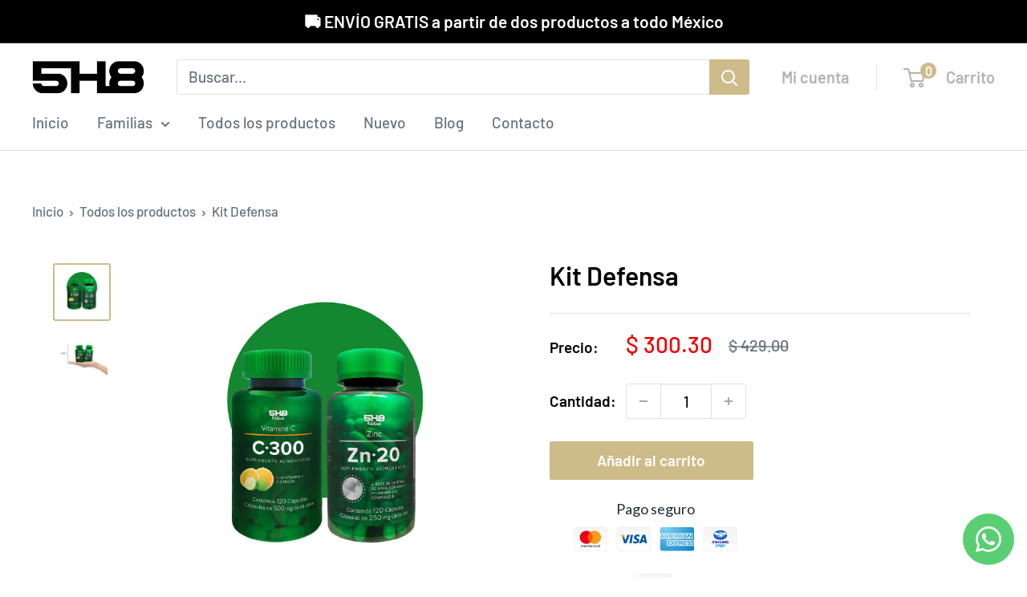

--- FILE ---
content_type: text/html; charset=utf-8
request_url: https://www.5h8nutrition.com/products/kit-defensa
body_size: 25325
content:
<!doctype html>

<html class="no-js" lang="es">
  <head>
    <meta charset="utf-8">
    <meta name="viewport" content="width=device-width, initial-scale=1.0, height=device-height, minimum-scale=1.0, maximum-scale=1.0">
    <meta name="theme-color" content="#cebb8a">

    <title>Kit Defensa</title><meta name="description" content="Kit Defensa contiene C 300 (Vitamina C) y Zn 20 (Zinc). Beneficios: mejora la vista, previene la caída de cabello, fortalece el sistema inmune, alivia los síntomas de los resfriados, acelera la cicatrización de las heridas, disminuye el colesterol y la presión arterial, contribuye a la mejoría de trastornos como la psoriasis, la dermatitis o el acné."><link rel="canonical" href="https://www.5h8nutrition.com/products/kit-defensa"><link rel="shortcut icon" href="//www.5h8nutrition.com/cdn/shop/files/favicon-05_96x96.png?v=1614323458" type="image/png"><link rel="preload" as="style" href="//www.5h8nutrition.com/cdn/shop/t/30/assets/theme.css?v=114081563123193615381762876294">
    <link rel="preload" as="script" href="//www.5h8nutrition.com/cdn/shop/t/30/assets/theme.js?v=1815320689903517791762876294">
    <link rel="preconnect" href="https://cdn.shopify.com">
    <link rel="preconnect" href="https://fonts.shopifycdn.com">
    <link rel="dns-prefetch" href="https://productreviews.shopifycdn.com">
    <link rel="dns-prefetch" href="https://ajax.googleapis.com">
    <link rel="dns-prefetch" href="https://maps.googleapis.com">
    <link rel="dns-prefetch" href="https://maps.gstatic.com">

    <meta property="og:type" content="product">
  <meta property="og:title" content="Kit Defensa"><meta property="og:image" content="http://www.5h8nutrition.com/cdn/shop/products/kitdefensa__1.jpg?v=1635188733">
    <meta property="og:image:secure_url" content="https://www.5h8nutrition.com/cdn/shop/products/kitdefensa__1.jpg?v=1635188733">
    <meta property="og:image:width" content="2000">
    <meta property="og:image:height" content="2000">
    <meta property="product:availability" content="in stock"><meta property="product:price:amount" content="300.30">
  <meta property="product:price:currency" content="MXN"><meta property="og:description" content="Kit Defensa contiene C 300 (Vitamina C) y Zn 20 (Zinc). Beneficios: mejora la vista, previene la caída de cabello, fortalece el sistema inmune, alivia los síntomas de los resfriados, acelera la cicatrización de las heridas, disminuye el colesterol y la presión arterial, contribuye a la mejoría de trastornos como la psoriasis, la dermatitis o el acné."><meta property="og:url" content="https://www.5h8nutrition.com/products/kit-defensa">
<meta property="og:site_name" content="5H8 Nutrition"><meta name="twitter:card" content="summary"><meta name="twitter:title" content="Kit Defensa">
  <meta name="twitter:description" content="Kit Defensa contiene C 300 (Vitamina C) y  Zn 20 (Zinc). Beneficios: Mejora la vista Previene la caída de cabello Fortalece el sistema inmune Contiene un poderoso antioxidante Alivia los síntomas de los resfriados Acelera la cicatrización de las heridas Disminuye el colesterol y la presión arterial Contribuye a la mejoría de trastornos como la psoriasis, la dermatitis o el acné Modo de empleo:  Tomar 1 cápsula de vitamina C al día. No exceder la porción sugerida. Tomar 1 cápsula de zinc al día. No exceder la porción sugerida.   5H8® NUTRITION OFRECE SUPLEMENTOS ALIMENTICIOS DE ALTA CALIDAD. 5H8® NUTRITION UTILIZA INGREDIENTES MÁS RECONOCIDOS DE MÁXIMA CALIDAD Y MÁXIMA DOSIS PERMITIDA. EN 5H8® NUTRITION OFRECEMOS FACTURACIÓN Y UNA GARANTÍA 100% EN DEVOLUCIONES. SUPLEMENTO ALIMENTICIO, ESTE PRODUCTO NO ES UN MEDICAMENTO. EL CONSUMO DE ESTE PRODUCTO ES RESPONSABILIDAD DE QUIEN LO RECOMIENDA Y">
  <meta name="twitter:image" content="https://www.5h8nutrition.com/cdn/shop/products/kitdefensa__1_600x600_crop_center.jpg?v=1635188733">
    <link rel="preload" href="//www.5h8nutrition.com/cdn/fonts/barlow/barlow_n6.329f582a81f63f125e63c20a5a80ae9477df68e1.woff2" as="font" type="font/woff2" crossorigin><link rel="preload" href="//www.5h8nutrition.com/cdn/fonts/barlow/barlow_n5.a193a1990790eba0cc5cca569d23799830e90f07.woff2" as="font" type="font/woff2" crossorigin><style>
  @font-face {
  font-family: Barlow;
  font-weight: 600;
  font-style: normal;
  font-display: swap;
  src: url("//www.5h8nutrition.com/cdn/fonts/barlow/barlow_n6.329f582a81f63f125e63c20a5a80ae9477df68e1.woff2") format("woff2"),
       url("//www.5h8nutrition.com/cdn/fonts/barlow/barlow_n6.0163402e36247bcb8b02716880d0b39568412e9e.woff") format("woff");
}

  @font-face {
  font-family: Barlow;
  font-weight: 500;
  font-style: normal;
  font-display: swap;
  src: url("//www.5h8nutrition.com/cdn/fonts/barlow/barlow_n5.a193a1990790eba0cc5cca569d23799830e90f07.woff2") format("woff2"),
       url("//www.5h8nutrition.com/cdn/fonts/barlow/barlow_n5.ae31c82169b1dc0715609b8cc6a610b917808358.woff") format("woff");
}

@font-face {
  font-family: Barlow;
  font-weight: 600;
  font-style: normal;
  font-display: swap;
  src: url("//www.5h8nutrition.com/cdn/fonts/barlow/barlow_n6.329f582a81f63f125e63c20a5a80ae9477df68e1.woff2") format("woff2"),
       url("//www.5h8nutrition.com/cdn/fonts/barlow/barlow_n6.0163402e36247bcb8b02716880d0b39568412e9e.woff") format("woff");
}

@font-face {
  font-family: Barlow;
  font-weight: 600;
  font-style: italic;
  font-display: swap;
  src: url("//www.5h8nutrition.com/cdn/fonts/barlow/barlow_i6.5a22bd20fb27bad4d7674cc6e666fb9c77d813bb.woff2") format("woff2"),
       url("//www.5h8nutrition.com/cdn/fonts/barlow/barlow_i6.1c8787fcb59f3add01a87f21b38c7ef797e3b3a1.woff") format("woff");
}


  @font-face {
  font-family: Barlow;
  font-weight: 700;
  font-style: normal;
  font-display: swap;
  src: url("//www.5h8nutrition.com/cdn/fonts/barlow/barlow_n7.691d1d11f150e857dcbc1c10ef03d825bc378d81.woff2") format("woff2"),
       url("//www.5h8nutrition.com/cdn/fonts/barlow/barlow_n7.4fdbb1cb7da0e2c2f88492243ffa2b4f91924840.woff") format("woff");
}

  @font-face {
  font-family: Barlow;
  font-weight: 500;
  font-style: italic;
  font-display: swap;
  src: url("//www.5h8nutrition.com/cdn/fonts/barlow/barlow_i5.714d58286997b65cd479af615cfa9bb0a117a573.woff2") format("woff2"),
       url("//www.5h8nutrition.com/cdn/fonts/barlow/barlow_i5.0120f77e6447d3b5df4bbec8ad8c2d029d87fb21.woff") format("woff");
}

  @font-face {
  font-family: Barlow;
  font-weight: 700;
  font-style: italic;
  font-display: swap;
  src: url("//www.5h8nutrition.com/cdn/fonts/barlow/barlow_i7.50e19d6cc2ba5146fa437a5a7443c76d5d730103.woff2") format("woff2"),
       url("//www.5h8nutrition.com/cdn/fonts/barlow/barlow_i7.47e9f98f1b094d912e6fd631cc3fe93d9f40964f.woff") format("woff");
}


  :root {
    --default-text-font-size : 15px;
    --base-text-font-size    : 19px;
    --heading-font-family    : Barlow, sans-serif;
    --heading-font-weight    : 600;
    --heading-font-style     : normal;
    --text-font-family       : Barlow, sans-serif;
    --text-font-weight       : 500;
    --text-font-style        : normal;
    --text-font-bolder-weight: 600;
    --text-link-decoration   : underline;

    --text-color               : #677279;
    --text-color-rgb           : 103, 114, 121;
    --heading-color            : #000000;
    --border-color             : #e1e3e4;
    --border-color-rgb         : 225, 227, 228;
    --form-border-color        : #d4d6d8;
    --accent-color             : #cebb8a;
    --accent-color-rgb         : 206, 187, 138;
    --link-color               : #cebb8a;
    --link-color-hover         : #b79c54;
    --background               : #ffffff;
    --secondary-background     : #ffffff;
    --secondary-background-rgb : 255, 255, 255;
    --accent-background        : rgba(206, 187, 138, 0.08);

    --input-background: #ffffff;

    --error-color       : #ff0000;
    --error-background  : rgba(255, 0, 0, 0.07);
    --success-color     : #00aa00;
    --success-background: rgba(0, 170, 0, 0.11);

    --primary-button-background      : #cebb8a;
    --primary-button-background-rgb  : 206, 187, 138;
    --primary-button-text-color      : #ffffff;
    --secondary-button-background    : #cebb8a;
    --secondary-button-background-rgb: 206, 187, 138;
    --secondary-button-text-color    : #ffffff;

    --header-background      : #ffffff;
    --header-text-color      : #b3b3b3;
    --header-light-text-color: #afa077;
    --header-border-color    : rgba(175, 160, 119, 0.3);
    --header-accent-color    : #cebb8a;

    --footer-background-color:    #f3f5f6;
    --footer-heading-text-color:  #1e2d7d;
    --footer-body-text-color:     #677279;
    --footer-body-text-color-rgb: 103, 114, 121;
    --footer-accent-color:        #00badb;
    --footer-accent-color-rgb:    0, 186, 219;
    --footer-border:              none;
    
    --flickity-arrow-color: #abb1b4;--product-on-sale-accent           : #ee0000;
    --product-on-sale-accent-rgb       : 238, 0, 0;
    --product-on-sale-color            : #ffffff;
    --product-in-stock-color           : #008a00;
    --product-low-stock-color          : #ee0000;
    --product-sold-out-color           : #8a9297;
    --product-custom-label-1-background: #008a00;
    --product-custom-label-1-color     : #ffffff;
    --product-custom-label-2-background: #00a500;
    --product-custom-label-2-color     : #ffffff;
    --product-review-star-color        : #ffbd00;

    --mobile-container-gutter : 20px;
    --desktop-container-gutter: 40px;

    /* Shopify related variables */
    --payment-terms-background-color: #ffffff;
  }
</style>

<script>
  // IE11 does not have support for CSS variables, so we have to polyfill them
  if (!(((window || {}).CSS || {}).supports && window.CSS.supports('(--a: 0)'))) {
    const script = document.createElement('script');
    script.type = 'text/javascript';
    script.src = 'https://cdn.jsdelivr.net/npm/css-vars-ponyfill@2';
    script.onload = function() {
      cssVars({});
    };

    document.getElementsByTagName('head')[0].appendChild(script);
  }
</script>


    <script>window.performance && window.performance.mark && window.performance.mark('shopify.content_for_header.start');</script><meta name="facebook-domain-verification" content="xkxwfpoj1l1ubpf0lap6iozi2uytmf">
<meta name="google-site-verification" content="NBDOhPhnacmGqDHx-5BiDdH3Gt4_4O760iEzGegEwd0">
<meta id="shopify-digital-wallet" name="shopify-digital-wallet" content="/27011186732/digital_wallets/dialog">
<meta name="shopify-checkout-api-token" content="df582f451078f5d6a413e8457eca2e7f">
<meta id="in-context-paypal-metadata" data-shop-id="27011186732" data-venmo-supported="false" data-environment="production" data-locale="es_ES" data-paypal-v4="true" data-currency="MXN">
<link rel="alternate" type="application/json+oembed" href="https://www.5h8nutrition.com/products/kit-defensa.oembed">
<script async="async" src="/checkouts/internal/preloads.js?locale=es-MX"></script>
<script id="shopify-features" type="application/json">{"accessToken":"df582f451078f5d6a413e8457eca2e7f","betas":["rich-media-storefront-analytics"],"domain":"www.5h8nutrition.com","predictiveSearch":true,"shopId":27011186732,"locale":"es"}</script>
<script>var Shopify = Shopify || {};
Shopify.shop = "5h8-nutrition.myshopify.com";
Shopify.locale = "es";
Shopify.currency = {"active":"MXN","rate":"1.0"};
Shopify.country = "MX";
Shopify.theme = {"name":"Buen Fin 2025","id":151081255070,"schema_name":"Warehouse","schema_version":"6.3.0","theme_store_id":871,"role":"main"};
Shopify.theme.handle = "null";
Shopify.theme.style = {"id":null,"handle":null};
Shopify.cdnHost = "www.5h8nutrition.com/cdn";
Shopify.routes = Shopify.routes || {};
Shopify.routes.root = "/";</script>
<script type="module">!function(o){(o.Shopify=o.Shopify||{}).modules=!0}(window);</script>
<script>!function(o){function n(){var o=[];function n(){o.push(Array.prototype.slice.apply(arguments))}return n.q=o,n}var t=o.Shopify=o.Shopify||{};t.loadFeatures=n(),t.autoloadFeatures=n()}(window);</script>
<script id="shop-js-analytics" type="application/json">{"pageType":"product"}</script>
<script defer="defer" async type="module" src="//www.5h8nutrition.com/cdn/shopifycloud/shop-js/modules/v2/client.init-shop-cart-sync_DsYPGvvX.es.esm.js"></script>
<script defer="defer" async type="module" src="//www.5h8nutrition.com/cdn/shopifycloud/shop-js/modules/v2/chunk.common_C1YIMwSk.esm.js"></script>
<script type="module">
  await import("//www.5h8nutrition.com/cdn/shopifycloud/shop-js/modules/v2/client.init-shop-cart-sync_DsYPGvvX.es.esm.js");
await import("//www.5h8nutrition.com/cdn/shopifycloud/shop-js/modules/v2/chunk.common_C1YIMwSk.esm.js");

  window.Shopify.SignInWithShop?.initShopCartSync?.({"fedCMEnabled":true,"windoidEnabled":true});

</script>
<script>(function() {
  var isLoaded = false;
  function asyncLoad() {
    if (isLoaded) return;
    isLoaded = true;
    var urls = ["https:\/\/cdn.shopify.com\/s\/files\/1\/0033\/3538\/9233\/files\/23unefreedfsfs_1461425b-f0da-4c8b-be59-ee94af620f33.js?v=1594412416\u0026shop=5h8-nutrition.myshopify.com","https:\/\/api.omegatheme.com\/facebook-chat\/facebook-chat.js?shop=5h8-nutrition.myshopify.com","https:\/\/trust.conversionbear.com\/script?app=trust_badge\u0026shop=5h8-nutrition.myshopify.com"];
    for (var i = 0; i < urls.length; i++) {
      var s = document.createElement('script');
      s.type = 'text/javascript';
      s.async = true;
      s.src = urls[i];
      var x = document.getElementsByTagName('script')[0];
      x.parentNode.insertBefore(s, x);
    }
  };
  if(window.attachEvent) {
    window.attachEvent('onload', asyncLoad);
  } else {
    window.addEventListener('load', asyncLoad, false);
  }
})();</script>
<script id="__st">var __st={"a":27011186732,"offset":-21600,"reqid":"16e6723e-7119-47b1-8ab9-374a17df2bc0-1763140215","pageurl":"www.5h8nutrition.com\/products\/kit-defensa","u":"452e9c456332","p":"product","rtyp":"product","rid":7028720795806};</script>
<script>window.ShopifyPaypalV4VisibilityTracking = true;</script>
<script id="captcha-bootstrap">!function(){'use strict';const t='contact',e='account',n='new_comment',o=[[t,t],['blogs',n],['comments',n],[t,'customer']],c=[[e,'customer_login'],[e,'guest_login'],[e,'recover_customer_password'],[e,'create_customer']],r=t=>t.map((([t,e])=>`form[action*='/${t}']:not([data-nocaptcha='true']) input[name='form_type'][value='${e}']`)).join(','),a=t=>()=>t?[...document.querySelectorAll(t)].map((t=>t.form)):[];function s(){const t=[...o],e=r(t);return a(e)}const i='password',u='form_key',d=['recaptcha-v3-token','g-recaptcha-response','h-captcha-response',i],f=()=>{try{return window.sessionStorage}catch{return}},m='__shopify_v',_=t=>t.elements[u];function p(t,e,n=!1){try{const o=window.sessionStorage,c=JSON.parse(o.getItem(e)),{data:r}=function(t){const{data:e,action:n}=t;return t[m]||n?{data:e,action:n}:{data:t,action:n}}(c);for(const[e,n]of Object.entries(r))t.elements[e]&&(t.elements[e].value=n);n&&o.removeItem(e)}catch(o){console.error('form repopulation failed',{error:o})}}const l='form_type',E='cptcha';function T(t){t.dataset[E]=!0}const w=window,h=w.document,L='Shopify',v='ce_forms',y='captcha';let A=!1;((t,e)=>{const n=(g='f06e6c50-85a8-45c8-87d0-21a2b65856fe',I='https://cdn.shopify.com/shopifycloud/storefront-forms-hcaptcha/ce_storefront_forms_captcha_hcaptcha.v1.5.2.iife.js',D={infoText:'Protegido por hCaptcha',privacyText:'Privacidad',termsText:'Términos'},(t,e,n)=>{const o=w[L][v],c=o.bindForm;if(c)return c(t,g,e,D).then(n);var r;o.q.push([[t,g,e,D],n]),r=I,A||(h.body.append(Object.assign(h.createElement('script'),{id:'captcha-provider',async:!0,src:r})),A=!0)});var g,I,D;w[L]=w[L]||{},w[L][v]=w[L][v]||{},w[L][v].q=[],w[L][y]=w[L][y]||{},w[L][y].protect=function(t,e){n(t,void 0,e),T(t)},Object.freeze(w[L][y]),function(t,e,n,w,h,L){const[v,y,A,g]=function(t,e,n){const i=e?o:[],u=t?c:[],d=[...i,...u],f=r(d),m=r(i),_=r(d.filter((([t,e])=>n.includes(e))));return[a(f),a(m),a(_),s()]}(w,h,L),I=t=>{const e=t.target;return e instanceof HTMLFormElement?e:e&&e.form},D=t=>v().includes(t);t.addEventListener('submit',(t=>{const e=I(t);if(!e)return;const n=D(e)&&!e.dataset.hcaptchaBound&&!e.dataset.recaptchaBound,o=_(e),c=g().includes(e)&&(!o||!o.value);(n||c)&&t.preventDefault(),c&&!n&&(function(t){try{if(!f())return;!function(t){const e=f();if(!e)return;const n=_(t);if(!n)return;const o=n.value;o&&e.removeItem(o)}(t);const e=Array.from(Array(32),(()=>Math.random().toString(36)[2])).join('');!function(t,e){_(t)||t.append(Object.assign(document.createElement('input'),{type:'hidden',name:u})),t.elements[u].value=e}(t,e),function(t,e){const n=f();if(!n)return;const o=[...t.querySelectorAll(`input[type='${i}']`)].map((({name:t})=>t)),c=[...d,...o],r={};for(const[a,s]of new FormData(t).entries())c.includes(a)||(r[a]=s);n.setItem(e,JSON.stringify({[m]:1,action:t.action,data:r}))}(t,e)}catch(e){console.error('failed to persist form',e)}}(e),e.submit())}));const S=(t,e)=>{t&&!t.dataset[E]&&(n(t,e.some((e=>e===t))),T(t))};for(const o of['focusin','change'])t.addEventListener(o,(t=>{const e=I(t);D(e)&&S(e,y())}));const B=e.get('form_key'),M=e.get(l),P=B&&M;t.addEventListener('DOMContentLoaded',(()=>{const t=y();if(P)for(const e of t)e.elements[l].value===M&&p(e,B);[...new Set([...A(),...v().filter((t=>'true'===t.dataset.shopifyCaptcha))])].forEach((e=>S(e,t)))}))}(h,new URLSearchParams(w.location.search),n,t,e,['guest_login'])})(!0,!0)}();</script>
<script integrity="sha256-52AcMU7V7pcBOXWImdc/TAGTFKeNjmkeM1Pvks/DTgc=" data-source-attribution="shopify.loadfeatures" defer="defer" src="//www.5h8nutrition.com/cdn/shopifycloud/storefront/assets/storefront/load_feature-81c60534.js" crossorigin="anonymous"></script>
<script data-source-attribution="shopify.dynamic_checkout.dynamic.init">var Shopify=Shopify||{};Shopify.PaymentButton=Shopify.PaymentButton||{isStorefrontPortableWallets:!0,init:function(){window.Shopify.PaymentButton.init=function(){};var t=document.createElement("script");t.src="https://www.5h8nutrition.com/cdn/shopifycloud/portable-wallets/latest/portable-wallets.es.js",t.type="module",document.head.appendChild(t)}};
</script>
<script data-source-attribution="shopify.dynamic_checkout.buyer_consent">
  function portableWalletsHideBuyerConsent(e){var t=document.getElementById("shopify-buyer-consent"),n=document.getElementById("shopify-subscription-policy-button");t&&n&&(t.classList.add("hidden"),t.setAttribute("aria-hidden","true"),n.removeEventListener("click",e))}function portableWalletsShowBuyerConsent(e){var t=document.getElementById("shopify-buyer-consent"),n=document.getElementById("shopify-subscription-policy-button");t&&n&&(t.classList.remove("hidden"),t.removeAttribute("aria-hidden"),n.addEventListener("click",e))}window.Shopify?.PaymentButton&&(window.Shopify.PaymentButton.hideBuyerConsent=portableWalletsHideBuyerConsent,window.Shopify.PaymentButton.showBuyerConsent=portableWalletsShowBuyerConsent);
</script>
<script data-source-attribution="shopify.dynamic_checkout.cart.bootstrap">document.addEventListener("DOMContentLoaded",(function(){function t(){return document.querySelector("shopify-accelerated-checkout-cart, shopify-accelerated-checkout")}if(t())Shopify.PaymentButton.init();else{new MutationObserver((function(e,n){t()&&(Shopify.PaymentButton.init(),n.disconnect())})).observe(document.body,{childList:!0,subtree:!0})}}));
</script>
<link id="shopify-accelerated-checkout-styles" rel="stylesheet" media="screen" href="https://www.5h8nutrition.com/cdn/shopifycloud/portable-wallets/latest/accelerated-checkout-backwards-compat.css" crossorigin="anonymous">
<style id="shopify-accelerated-checkout-cart">
        #shopify-buyer-consent {
  margin-top: 1em;
  display: inline-block;
  width: 100%;
}

#shopify-buyer-consent.hidden {
  display: none;
}

#shopify-subscription-policy-button {
  background: none;
  border: none;
  padding: 0;
  text-decoration: underline;
  font-size: inherit;
  cursor: pointer;
}

#shopify-subscription-policy-button::before {
  box-shadow: none;
}

      </style>

<script>window.performance && window.performance.mark && window.performance.mark('shopify.content_for_header.end');</script>

    <link rel="stylesheet" href="//www.5h8nutrition.com/cdn/shop/t/30/assets/theme.css?v=114081563123193615381762876294">

    <script type="application/ld+json">{"@context":"http:\/\/schema.org\/","@id":"\/products\/kit-defensa#product","@type":"Product","brand":{"@type":"Brand","name":"5H8 Nutrition"},"category":"Paquetes","description":"Kit Defensa contiene C 300 (Vitamina C) y  Zn 20 (Zinc).\nBeneficios:\n\nMejora la vista\nPreviene la caída de cabello\n\nFortalece el sistema inmune\nContiene un poderoso antioxidante\nAlivia los síntomas de los resfriados\nAcelera la cicatrización de las heridas\nDisminuye el colesterol y la presión arterial\nContribuye a la mejoría de trastornos como la psoriasis, la dermatitis o el acné\n\nModo de empleo: \n\nTomar 1 cápsula de vitamina C al día. No exceder la porción sugerida.\nTomar 1 cápsula de zinc al día. No exceder la porción sugerida.\n\n \n5H8® NUTRITION OFRECE SUPLEMENTOS ALIMENTICIOS DE ALTA CALIDAD. 5H8® NUTRITION UTILIZA INGREDIENTES MÁS RECONOCIDOS DE MÁXIMA CALIDAD Y MÁXIMA DOSIS PERMITIDA. EN 5H8® NUTRITION OFRECEMOS FACTURACIÓN Y UNA GARANTÍA 100% EN DEVOLUCIONES. SUPLEMENTO ALIMENTICIO, ESTE PRODUCTO NO ES UN MEDICAMENTO. EL CONSUMO DE ESTE PRODUCTO ES RESPONSABILIDAD DE QUIEN LO RECOMIENDA Y DE QUIEN LO USA.","image":"https:\/\/www.5h8nutrition.com\/cdn\/shop\/products\/kitdefensa__1.jpg?v=1635188733\u0026width=1920","name":"Kit Defensa","offers":{"@id":"\/products\/kit-defensa?variant=41025197179038#offer","@type":"Offer","availability":"http:\/\/schema.org\/InStock","price":"300.30","priceCurrency":"MXN","url":"https:\/\/www.5h8nutrition.com\/products\/kit-defensa?variant=41025197179038"},"url":"https:\/\/www.5h8nutrition.com\/products\/kit-defensa"}</script><script type="application/ld+json">
  {
    "@context": "https://schema.org",
    "@type": "BreadcrumbList",
    "itemListElement": [{
        "@type": "ListItem",
        "position": 1,
        "name": "Inicio",
        "item": "https://www.5h8nutrition.com"
      },{
            "@type": "ListItem",
            "position": 2,
            "name": "Kit Defensa",
            "item": "https://www.5h8nutrition.com/products/kit-defensa"
          }]
  }
</script>

    <script>
      // This allows to expose several variables to the global scope, to be used in scripts
      window.theme = {
        pageType: "product",
        cartCount: 0,
        moneyFormat: "$ {{amount}}",
        moneyWithCurrencyFormat: "$ {{amount}} MXN",
        currencyCodeEnabled: false,
        showDiscount: false,
        discountMode: "saving",
        cartType: "drawer"
      };

      window.routes = {
        rootUrl: "\/",
        rootUrlWithoutSlash: '',
        cartUrl: "\/cart",
        cartAddUrl: "\/cart\/add",
        cartChangeUrl: "\/cart\/change",
        searchUrl: "\/search",
        productRecommendationsUrl: "\/recommendations\/products"
      };

      window.languages = {
        productRegularPrice: "Precio habitual",
        productSalePrice: "Precio de venta",
        collectionOnSaleLabel: "Ahorrar {{savings}}",
        productFormUnavailable: "No disponible",
        productFormAddToCart: "Añadir al carrito",
        productFormPreOrder: "Reservar",
        productFormSoldOut: "Agotado",
        productAdded: "El producto ha sido añadido al carrito",
        productAddedShort: "Añadido !",
        shippingEstimatorNoResults: "No se pudo encontrar envío para su dirección.",
        shippingEstimatorOneResult: "Hay una tarifa de envío para su dirección :",
        shippingEstimatorMultipleResults: "Hay {{count}} tarifas de envío para su dirección :",
        shippingEstimatorErrors: "Hay algunos errores :"
      };

      document.documentElement.className = document.documentElement.className.replace('no-js', 'js');
    </script><script src="//www.5h8nutrition.com/cdn/shop/t/30/assets/theme.js?v=1815320689903517791762876294" defer></script>
    <script src="//www.5h8nutrition.com/cdn/shop/t/30/assets/custom.js?v=102476495355921946141762876294" defer></script><script>
        (function () {
          window.onpageshow = function() {
            // We force re-freshing the cart content onpageshow, as most browsers will serve a cache copy when hitting the
            // back button, which cause staled data
            document.documentElement.dispatchEvent(new CustomEvent('cart:refresh', {
              bubbles: true,
              detail: {scrollToTop: false}
            }));
          };
        })();
      </script><!-- BEGIN app block: shopify://apps/whatsapp-button/blocks/app-embed-block/96d80a63-e860-4262-a001-8b82ac4d00e6 --><script>
    (function() {
        function asyncLoad() {
            var url = 'https://whatsapp-button.eazeapps.io/api/buttonInstallation/scriptTag?shopId=48774&v=1758650353';
            var s = document.createElement('script');
            s.type = 'text/javascript';
            s.async = true;
            s.src = url;
            var x = document.getElementsByTagName('script')[0];
            x.parentNode.insertBefore(s, x);
        };
        if(window.attachEvent) {
            window.attachEvent('onload', asyncLoad);
        } else {
            window.addEventListener('load', asyncLoad, false);
        }
    })();
</script>

<!-- END app block --><link href="https://monorail-edge.shopifysvc.com" rel="dns-prefetch">
<script>(function(){if ("sendBeacon" in navigator && "performance" in window) {try {var session_token_from_headers = performance.getEntriesByType('navigation')[0].serverTiming.find(x => x.name == '_s').description;} catch {var session_token_from_headers = undefined;}var session_cookie_matches = document.cookie.match(/_shopify_s=([^;]*)/);var session_token_from_cookie = session_cookie_matches && session_cookie_matches.length === 2 ? session_cookie_matches[1] : "";var session_token = session_token_from_headers || session_token_from_cookie || "";function handle_abandonment_event(e) {var entries = performance.getEntries().filter(function(entry) {return /monorail-edge.shopifysvc.com/.test(entry.name);});if (!window.abandonment_tracked && entries.length === 0) {window.abandonment_tracked = true;var currentMs = Date.now();var navigation_start = performance.timing.navigationStart;var payload = {shop_id: 27011186732,url: window.location.href,navigation_start,duration: currentMs - navigation_start,session_token,page_type: "product"};window.navigator.sendBeacon("https://monorail-edge.shopifysvc.com/v1/produce", JSON.stringify({schema_id: "online_store_buyer_site_abandonment/1.1",payload: payload,metadata: {event_created_at_ms: currentMs,event_sent_at_ms: currentMs}}));}}window.addEventListener('pagehide', handle_abandonment_event);}}());</script>
<script id="web-pixels-manager-setup">(function e(e,d,r,n,o){if(void 0===o&&(o={}),!Boolean(null===(a=null===(i=window.Shopify)||void 0===i?void 0:i.analytics)||void 0===a?void 0:a.replayQueue)){var i,a;window.Shopify=window.Shopify||{};var t=window.Shopify;t.analytics=t.analytics||{};var s=t.analytics;s.replayQueue=[],s.publish=function(e,d,r){return s.replayQueue.push([e,d,r]),!0};try{self.performance.mark("wpm:start")}catch(e){}var l=function(){var e={modern:/Edge?\/(1{2}[4-9]|1[2-9]\d|[2-9]\d{2}|\d{4,})\.\d+(\.\d+|)|Firefox\/(1{2}[4-9]|1[2-9]\d|[2-9]\d{2}|\d{4,})\.\d+(\.\d+|)|Chrom(ium|e)\/(9{2}|\d{3,})\.\d+(\.\d+|)|(Maci|X1{2}).+ Version\/(15\.\d+|(1[6-9]|[2-9]\d|\d{3,})\.\d+)([,.]\d+|)( \(\w+\)|)( Mobile\/\w+|) Safari\/|Chrome.+OPR\/(9{2}|\d{3,})\.\d+\.\d+|(CPU[ +]OS|iPhone[ +]OS|CPU[ +]iPhone|CPU IPhone OS|CPU iPad OS)[ +]+(15[._]\d+|(1[6-9]|[2-9]\d|\d{3,})[._]\d+)([._]\d+|)|Android:?[ /-](13[3-9]|1[4-9]\d|[2-9]\d{2}|\d{4,})(\.\d+|)(\.\d+|)|Android.+Firefox\/(13[5-9]|1[4-9]\d|[2-9]\d{2}|\d{4,})\.\d+(\.\d+|)|Android.+Chrom(ium|e)\/(13[3-9]|1[4-9]\d|[2-9]\d{2}|\d{4,})\.\d+(\.\d+|)|SamsungBrowser\/([2-9]\d|\d{3,})\.\d+/,legacy:/Edge?\/(1[6-9]|[2-9]\d|\d{3,})\.\d+(\.\d+|)|Firefox\/(5[4-9]|[6-9]\d|\d{3,})\.\d+(\.\d+|)|Chrom(ium|e)\/(5[1-9]|[6-9]\d|\d{3,})\.\d+(\.\d+|)([\d.]+$|.*Safari\/(?![\d.]+ Edge\/[\d.]+$))|(Maci|X1{2}).+ Version\/(10\.\d+|(1[1-9]|[2-9]\d|\d{3,})\.\d+)([,.]\d+|)( \(\w+\)|)( Mobile\/\w+|) Safari\/|Chrome.+OPR\/(3[89]|[4-9]\d|\d{3,})\.\d+\.\d+|(CPU[ +]OS|iPhone[ +]OS|CPU[ +]iPhone|CPU IPhone OS|CPU iPad OS)[ +]+(10[._]\d+|(1[1-9]|[2-9]\d|\d{3,})[._]\d+)([._]\d+|)|Android:?[ /-](13[3-9]|1[4-9]\d|[2-9]\d{2}|\d{4,})(\.\d+|)(\.\d+|)|Mobile Safari.+OPR\/([89]\d|\d{3,})\.\d+\.\d+|Android.+Firefox\/(13[5-9]|1[4-9]\d|[2-9]\d{2}|\d{4,})\.\d+(\.\d+|)|Android.+Chrom(ium|e)\/(13[3-9]|1[4-9]\d|[2-9]\d{2}|\d{4,})\.\d+(\.\d+|)|Android.+(UC? ?Browser|UCWEB|U3)[ /]?(15\.([5-9]|\d{2,})|(1[6-9]|[2-9]\d|\d{3,})\.\d+)\.\d+|SamsungBrowser\/(5\.\d+|([6-9]|\d{2,})\.\d+)|Android.+MQ{2}Browser\/(14(\.(9|\d{2,})|)|(1[5-9]|[2-9]\d|\d{3,})(\.\d+|))(\.\d+|)|K[Aa][Ii]OS\/(3\.\d+|([4-9]|\d{2,})\.\d+)(\.\d+|)/},d=e.modern,r=e.legacy,n=navigator.userAgent;return n.match(d)?"modern":n.match(r)?"legacy":"unknown"}(),u="modern"===l?"modern":"legacy",c=(null!=n?n:{modern:"",legacy:""})[u],f=function(e){return[e.baseUrl,"/wpm","/b",e.hashVersion,"modern"===e.buildTarget?"m":"l",".js"].join("")}({baseUrl:d,hashVersion:r,buildTarget:u}),m=function(e){var d=e.version,r=e.bundleTarget,n=e.surface,o=e.pageUrl,i=e.monorailEndpoint;return{emit:function(e){var a=e.status,t=e.errorMsg,s=(new Date).getTime(),l=JSON.stringify({metadata:{event_sent_at_ms:s},events:[{schema_id:"web_pixels_manager_load/3.1",payload:{version:d,bundle_target:r,page_url:o,status:a,surface:n,error_msg:t},metadata:{event_created_at_ms:s}}]});if(!i)return console&&console.warn&&console.warn("[Web Pixels Manager] No Monorail endpoint provided, skipping logging."),!1;try{return self.navigator.sendBeacon.bind(self.navigator)(i,l)}catch(e){}var u=new XMLHttpRequest;try{return u.open("POST",i,!0),u.setRequestHeader("Content-Type","text/plain"),u.send(l),!0}catch(e){return console&&console.warn&&console.warn("[Web Pixels Manager] Got an unhandled error while logging to Monorail."),!1}}}}({version:r,bundleTarget:l,surface:e.surface,pageUrl:self.location.href,monorailEndpoint:e.monorailEndpoint});try{o.browserTarget=l,function(e){var d=e.src,r=e.async,n=void 0===r||r,o=e.onload,i=e.onerror,a=e.sri,t=e.scriptDataAttributes,s=void 0===t?{}:t,l=document.createElement("script"),u=document.querySelector("head"),c=document.querySelector("body");if(l.async=n,l.src=d,a&&(l.integrity=a,l.crossOrigin="anonymous"),s)for(var f in s)if(Object.prototype.hasOwnProperty.call(s,f))try{l.dataset[f]=s[f]}catch(e){}if(o&&l.addEventListener("load",o),i&&l.addEventListener("error",i),u)u.appendChild(l);else{if(!c)throw new Error("Did not find a head or body element to append the script");c.appendChild(l)}}({src:f,async:!0,onload:function(){if(!function(){var e,d;return Boolean(null===(d=null===(e=window.Shopify)||void 0===e?void 0:e.analytics)||void 0===d?void 0:d.initialized)}()){var d=window.webPixelsManager.init(e)||void 0;if(d){var r=window.Shopify.analytics;r.replayQueue.forEach((function(e){var r=e[0],n=e[1],o=e[2];d.publishCustomEvent(r,n,o)})),r.replayQueue=[],r.publish=d.publishCustomEvent,r.visitor=d.visitor,r.initialized=!0}}},onerror:function(){return m.emit({status:"failed",errorMsg:"".concat(f," has failed to load")})},sri:function(e){var d=/^sha384-[A-Za-z0-9+/=]+$/;return"string"==typeof e&&d.test(e)}(c)?c:"",scriptDataAttributes:o}),m.emit({status:"loading"})}catch(e){m.emit({status:"failed",errorMsg:(null==e?void 0:e.message)||"Unknown error"})}}})({shopId: 27011186732,storefrontBaseUrl: "https://www.5h8nutrition.com",extensionsBaseUrl: "https://extensions.shopifycdn.com/cdn/shopifycloud/web-pixels-manager",monorailEndpoint: "https://monorail-edge.shopifysvc.com/unstable/produce_batch",surface: "storefront-renderer",enabledBetaFlags: ["2dca8a86"],webPixelsConfigList: [{"id":"826048670","configuration":"{\"config\":\"{\\\"pixel_id\\\":\\\"AW-11546589988\\\",\\\"target_country\\\":\\\"MX\\\",\\\"gtag_events\\\":[{\\\"type\\\":\\\"search\\\",\\\"action_label\\\":\\\"AW-11546589988\\\/HBRvCI_p1YIaEKT264Er\\\"},{\\\"type\\\":\\\"begin_checkout\\\",\\\"action_label\\\":\\\"AW-11546589988\\\/eaPMCJXp1YIaEKT264Er\\\"},{\\\"type\\\":\\\"view_item\\\",\\\"action_label\\\":[\\\"AW-11546589988\\\/_dmuCP7m1YIaEKT264Er\\\",\\\"MC-KJF5K8Z9KW\\\"]},{\\\"type\\\":\\\"purchase\\\",\\\"action_label\\\":[\\\"AW-11546589988\\\/LuKUCPjm1YIaEKT264Er\\\",\\\"MC-KJF5K8Z9KW\\\"]},{\\\"type\\\":\\\"page_view\\\",\\\"action_label\\\":[\\\"AW-11546589988\\\/0uIqCPvm1YIaEKT264Er\\\",\\\"MC-KJF5K8Z9KW\\\"]},{\\\"type\\\":\\\"add_payment_info\\\",\\\"action_label\\\":\\\"AW-11546589988\\\/vicUCJjp1YIaEKT264Er\\\"},{\\\"type\\\":\\\"add_to_cart\\\",\\\"action_label\\\":\\\"AW-11546589988\\\/yp5mCJLp1YIaEKT264Er\\\"}],\\\"enable_monitoring_mode\\\":false}\"}","eventPayloadVersion":"v1","runtimeContext":"OPEN","scriptVersion":"b2a88bafab3e21179ed38636efcd8a93","type":"APP","apiClientId":1780363,"privacyPurposes":[],"dataSharingAdjustments":{"protectedCustomerApprovalScopes":["read_customer_address","read_customer_email","read_customer_name","read_customer_personal_data","read_customer_phone"]}},{"id":"308314270","configuration":"{\"pixel_id\":\"1225616118508591\",\"pixel_type\":\"facebook_pixel\"}","eventPayloadVersion":"v1","runtimeContext":"OPEN","scriptVersion":"ca16bc87fe92b6042fbaa3acc2fbdaa6","type":"APP","apiClientId":2329312,"privacyPurposes":["ANALYTICS","MARKETING","SALE_OF_DATA"],"dataSharingAdjustments":{"protectedCustomerApprovalScopes":["read_customer_address","read_customer_email","read_customer_name","read_customer_personal_data","read_customer_phone"]}},{"id":"69894302","eventPayloadVersion":"v1","runtimeContext":"LAX","scriptVersion":"1","type":"CUSTOM","privacyPurposes":["MARKETING"],"name":"Meta pixel (migrated)"},{"id":"105021598","eventPayloadVersion":"v1","runtimeContext":"LAX","scriptVersion":"1","type":"CUSTOM","privacyPurposes":["ANALYTICS"],"name":"Google Analytics tag (migrated)"},{"id":"shopify-app-pixel","configuration":"{}","eventPayloadVersion":"v1","runtimeContext":"STRICT","scriptVersion":"0450","apiClientId":"shopify-pixel","type":"APP","privacyPurposes":["ANALYTICS","MARKETING"]},{"id":"shopify-custom-pixel","eventPayloadVersion":"v1","runtimeContext":"LAX","scriptVersion":"0450","apiClientId":"shopify-pixel","type":"CUSTOM","privacyPurposes":["ANALYTICS","MARKETING"]}],isMerchantRequest: false,initData: {"shop":{"name":"5H8 Nutrition","paymentSettings":{"currencyCode":"MXN"},"myshopifyDomain":"5h8-nutrition.myshopify.com","countryCode":"MX","storefrontUrl":"https:\/\/www.5h8nutrition.com"},"customer":null,"cart":null,"checkout":null,"productVariants":[{"price":{"amount":300.3,"currencyCode":"MXN"},"product":{"title":"Kit Defensa","vendor":"5H8 Nutrition","id":"7028720795806","untranslatedTitle":"Kit Defensa","url":"\/products\/kit-defensa","type":"Paquetes"},"id":"41025197179038","image":{"src":"\/\/www.5h8nutrition.com\/cdn\/shop\/products\/kitdefensa__1.jpg?v=1635188733"},"sku":"","title":"Default Title","untranslatedTitle":"Default Title"}],"purchasingCompany":null},},"https://www.5h8nutrition.com/cdn","ae1676cfwd2530674p4253c800m34e853cb",{"modern":"","legacy":""},{"shopId":"27011186732","storefrontBaseUrl":"https:\/\/www.5h8nutrition.com","extensionBaseUrl":"https:\/\/extensions.shopifycdn.com\/cdn\/shopifycloud\/web-pixels-manager","surface":"storefront-renderer","enabledBetaFlags":"[\"2dca8a86\"]","isMerchantRequest":"false","hashVersion":"ae1676cfwd2530674p4253c800m34e853cb","publish":"custom","events":"[[\"page_viewed\",{}],[\"product_viewed\",{\"productVariant\":{\"price\":{\"amount\":300.3,\"currencyCode\":\"MXN\"},\"product\":{\"title\":\"Kit Defensa\",\"vendor\":\"5H8 Nutrition\",\"id\":\"7028720795806\",\"untranslatedTitle\":\"Kit Defensa\",\"url\":\"\/products\/kit-defensa\",\"type\":\"Paquetes\"},\"id\":\"41025197179038\",\"image\":{\"src\":\"\/\/www.5h8nutrition.com\/cdn\/shop\/products\/kitdefensa__1.jpg?v=1635188733\"},\"sku\":\"\",\"title\":\"Default Title\",\"untranslatedTitle\":\"Default Title\"}}]]"});</script><script>
  window.ShopifyAnalytics = window.ShopifyAnalytics || {};
  window.ShopifyAnalytics.meta = window.ShopifyAnalytics.meta || {};
  window.ShopifyAnalytics.meta.currency = 'MXN';
  var meta = {"product":{"id":7028720795806,"gid":"gid:\/\/shopify\/Product\/7028720795806","vendor":"5H8 Nutrition","type":"Paquetes","variants":[{"id":41025197179038,"price":30030,"name":"Kit Defensa","public_title":null,"sku":""}],"remote":false},"page":{"pageType":"product","resourceType":"product","resourceId":7028720795806}};
  for (var attr in meta) {
    window.ShopifyAnalytics.meta[attr] = meta[attr];
  }
</script>
<script class="analytics">
  (function () {
    var customDocumentWrite = function(content) {
      var jquery = null;

      if (window.jQuery) {
        jquery = window.jQuery;
      } else if (window.Checkout && window.Checkout.$) {
        jquery = window.Checkout.$;
      }

      if (jquery) {
        jquery('body').append(content);
      }
    };

    var hasLoggedConversion = function(token) {
      if (token) {
        return document.cookie.indexOf('loggedConversion=' + token) !== -1;
      }
      return false;
    }

    var setCookieIfConversion = function(token) {
      if (token) {
        var twoMonthsFromNow = new Date(Date.now());
        twoMonthsFromNow.setMonth(twoMonthsFromNow.getMonth() + 2);

        document.cookie = 'loggedConversion=' + token + '; expires=' + twoMonthsFromNow;
      }
    }

    var trekkie = window.ShopifyAnalytics.lib = window.trekkie = window.trekkie || [];
    if (trekkie.integrations) {
      return;
    }
    trekkie.methods = [
      'identify',
      'page',
      'ready',
      'track',
      'trackForm',
      'trackLink'
    ];
    trekkie.factory = function(method) {
      return function() {
        var args = Array.prototype.slice.call(arguments);
        args.unshift(method);
        trekkie.push(args);
        return trekkie;
      };
    };
    for (var i = 0; i < trekkie.methods.length; i++) {
      var key = trekkie.methods[i];
      trekkie[key] = trekkie.factory(key);
    }
    trekkie.load = function(config) {
      trekkie.config = config || {};
      trekkie.config.initialDocumentCookie = document.cookie;
      var first = document.getElementsByTagName('script')[0];
      var script = document.createElement('script');
      script.type = 'text/javascript';
      script.onerror = function(e) {
        var scriptFallback = document.createElement('script');
        scriptFallback.type = 'text/javascript';
        scriptFallback.onerror = function(error) {
                var Monorail = {
      produce: function produce(monorailDomain, schemaId, payload) {
        var currentMs = new Date().getTime();
        var event = {
          schema_id: schemaId,
          payload: payload,
          metadata: {
            event_created_at_ms: currentMs,
            event_sent_at_ms: currentMs
          }
        };
        return Monorail.sendRequest("https://" + monorailDomain + "/v1/produce", JSON.stringify(event));
      },
      sendRequest: function sendRequest(endpointUrl, payload) {
        // Try the sendBeacon API
        if (window && window.navigator && typeof window.navigator.sendBeacon === 'function' && typeof window.Blob === 'function' && !Monorail.isIos12()) {
          var blobData = new window.Blob([payload], {
            type: 'text/plain'
          });

          if (window.navigator.sendBeacon(endpointUrl, blobData)) {
            return true;
          } // sendBeacon was not successful

        } // XHR beacon

        var xhr = new XMLHttpRequest();

        try {
          xhr.open('POST', endpointUrl);
          xhr.setRequestHeader('Content-Type', 'text/plain');
          xhr.send(payload);
        } catch (e) {
          console.log(e);
        }

        return false;
      },
      isIos12: function isIos12() {
        return window.navigator.userAgent.lastIndexOf('iPhone; CPU iPhone OS 12_') !== -1 || window.navigator.userAgent.lastIndexOf('iPad; CPU OS 12_') !== -1;
      }
    };
    Monorail.produce('monorail-edge.shopifysvc.com',
      'trekkie_storefront_load_errors/1.1',
      {shop_id: 27011186732,
      theme_id: 151081255070,
      app_name: "storefront",
      context_url: window.location.href,
      source_url: "//www.5h8nutrition.com/cdn/s/trekkie.storefront.308893168db1679b4a9f8a086857af995740364f.min.js"});

        };
        scriptFallback.async = true;
        scriptFallback.src = '//www.5h8nutrition.com/cdn/s/trekkie.storefront.308893168db1679b4a9f8a086857af995740364f.min.js';
        first.parentNode.insertBefore(scriptFallback, first);
      };
      script.async = true;
      script.src = '//www.5h8nutrition.com/cdn/s/trekkie.storefront.308893168db1679b4a9f8a086857af995740364f.min.js';
      first.parentNode.insertBefore(script, first);
    };
    trekkie.load(
      {"Trekkie":{"appName":"storefront","development":false,"defaultAttributes":{"shopId":27011186732,"isMerchantRequest":null,"themeId":151081255070,"themeCityHash":"3801827577852980865","contentLanguage":"es","currency":"MXN","eventMetadataId":"b1ae0404-0c06-400a-986a-6cca8e0d9a60"},"isServerSideCookieWritingEnabled":true,"monorailRegion":"shop_domain","enabledBetaFlags":["f0df213a"]},"Session Attribution":{},"S2S":{"facebookCapiEnabled":true,"source":"trekkie-storefront-renderer","apiClientId":580111}}
    );

    var loaded = false;
    trekkie.ready(function() {
      if (loaded) return;
      loaded = true;

      window.ShopifyAnalytics.lib = window.trekkie;

      var originalDocumentWrite = document.write;
      document.write = customDocumentWrite;
      try { window.ShopifyAnalytics.merchantGoogleAnalytics.call(this); } catch(error) {};
      document.write = originalDocumentWrite;

      window.ShopifyAnalytics.lib.page(null,{"pageType":"product","resourceType":"product","resourceId":7028720795806,"shopifyEmitted":true});

      var match = window.location.pathname.match(/checkouts\/(.+)\/(thank_you|post_purchase)/)
      var token = match? match[1]: undefined;
      if (!hasLoggedConversion(token)) {
        setCookieIfConversion(token);
        window.ShopifyAnalytics.lib.track("Viewed Product",{"currency":"MXN","variantId":41025197179038,"productId":7028720795806,"productGid":"gid:\/\/shopify\/Product\/7028720795806","name":"Kit Defensa","price":"300.30","sku":"","brand":"5H8 Nutrition","variant":null,"category":"Paquetes","nonInteraction":true,"remote":false},undefined,undefined,{"shopifyEmitted":true});
      window.ShopifyAnalytics.lib.track("monorail:\/\/trekkie_storefront_viewed_product\/1.1",{"currency":"MXN","variantId":41025197179038,"productId":7028720795806,"productGid":"gid:\/\/shopify\/Product\/7028720795806","name":"Kit Defensa","price":"300.30","sku":"","brand":"5H8 Nutrition","variant":null,"category":"Paquetes","nonInteraction":true,"remote":false,"referer":"https:\/\/www.5h8nutrition.com\/products\/kit-defensa"});
      }
    });


        var eventsListenerScript = document.createElement('script');
        eventsListenerScript.async = true;
        eventsListenerScript.src = "//www.5h8nutrition.com/cdn/shopifycloud/storefront/assets/shop_events_listener-3da45d37.js";
        document.getElementsByTagName('head')[0].appendChild(eventsListenerScript);

})();</script>
  <script>
  if (!window.ga || (window.ga && typeof window.ga !== 'function')) {
    window.ga = function ga() {
      (window.ga.q = window.ga.q || []).push(arguments);
      if (window.Shopify && window.Shopify.analytics && typeof window.Shopify.analytics.publish === 'function') {
        window.Shopify.analytics.publish("ga_stub_called", {}, {sendTo: "google_osp_migration"});
      }
      console.error("Shopify's Google Analytics stub called with:", Array.from(arguments), "\nSee https://help.shopify.com/manual/promoting-marketing/pixels/pixel-migration#google for more information.");
    };
    if (window.Shopify && window.Shopify.analytics && typeof window.Shopify.analytics.publish === 'function') {
      window.Shopify.analytics.publish("ga_stub_initialized", {}, {sendTo: "google_osp_migration"});
    }
  }
</script>
<script
  defer
  src="https://www.5h8nutrition.com/cdn/shopifycloud/perf-kit/shopify-perf-kit-2.1.2.min.js"
  data-application="storefront-renderer"
  data-shop-id="27011186732"
  data-render-region="gcp-us-central1"
  data-page-type="product"
  data-theme-instance-id="151081255070"
  data-theme-name="Warehouse"
  data-theme-version="6.3.0"
  data-monorail-region="shop_domain"
  data-resource-timing-sampling-rate="10"
  data-shs="true"
  data-shs-beacon="true"
  data-shs-export-with-fetch="true"
  data-shs-logs-sample-rate="1"
></script>
</head>

  <body class="warehouse--v4 features--animate-zoom template-product " data-instant-intensity="viewport"><svg class="visually-hidden">
      <linearGradient id="rating-star-gradient-half">
        <stop offset="50%" stop-color="var(--product-review-star-color)" />
        <stop offset="50%" stop-color="rgba(var(--text-color-rgb), .4)" stop-opacity="0.4" />
      </linearGradient>
    </svg>

    <a href="#main" class="visually-hidden skip-to-content">Ir directamente al contenido</a>
    <span class="loading-bar"></span><!-- BEGIN sections: header-group -->
<div id="shopify-section-sections--19908711678110__announcement-bar" class="shopify-section shopify-section-group-header-group shopify-section--announcement-bar"><section data-section-id="sections--19908711678110__announcement-bar" data-section-type="announcement-bar" data-section-settings="{
  &quot;showNewsletter&quot;: false
}"><div class="announcement-bar">
    <div class="container">
      <div class="announcement-bar__inner"><p class="announcement-bar__content announcement-bar__content--center">⛟ ENVÍO GRATIS a partir de dos productos a todo México</p></div>
    </div>
  </div>
</section>

<style>
  .announcement-bar {
    background: #000000;
    color: #ffffff;
  }
</style>

<script>document.documentElement.style.removeProperty('--announcement-bar-button-width');document.documentElement.style.setProperty('--announcement-bar-height', document.getElementById('shopify-section-sections--19908711678110__announcement-bar').clientHeight + 'px');
</script>

<style> #shopify-section-sections--19908711678110__announcement-bar p {font-size: 21px;} </style></div><div id="shopify-section-sections--19908711678110__header" class="shopify-section shopify-section-group-header-group shopify-section__header"><section data-section-id="sections--19908711678110__header" data-section-type="header" data-section-settings="{
  &quot;navigationLayout&quot;: &quot;inline&quot;,
  &quot;desktopOpenTrigger&quot;: &quot;hover&quot;,
  &quot;useStickyHeader&quot;: true
}">
  <header class="header header--inline " role="banner">
    <div class="container">
      <div class="header__inner"><nav class="header__mobile-nav hidden-lap-and-up">
            <button class="header__mobile-nav-toggle icon-state touch-area" data-action="toggle-menu" aria-expanded="false" aria-haspopup="true" aria-controls="mobile-menu" aria-label="Abrir menú">
              <span class="icon-state__primary"><svg focusable="false" class="icon icon--hamburger-mobile " viewBox="0 0 20 16" role="presentation">
      <path d="M0 14h20v2H0v-2zM0 0h20v2H0V0zm0 7h20v2H0V7z" fill="currentColor" fill-rule="evenodd"></path>
    </svg></span>
              <span class="icon-state__secondary"><svg focusable="false" class="icon icon--close " viewBox="0 0 19 19" role="presentation">
      <path d="M9.1923882 8.39339828l7.7781745-7.7781746 1.4142136 1.41421357-7.7781746 7.77817459 7.7781746 7.77817456L16.9705627 19l-7.7781745-7.7781746L1.41421356 19 0 17.5857864l7.7781746-7.77817456L0 2.02943725 1.41421356.61522369 9.1923882 8.39339828z" fill="currentColor" fill-rule="evenodd"></path>
    </svg></span>
            </button><div id="mobile-menu" class="mobile-menu" aria-hidden="true"><svg focusable="false" class="icon icon--nav-triangle-borderless " viewBox="0 0 20 9" role="presentation">
      <path d="M.47108938 9c.2694725-.26871321.57077721-.56867841.90388257-.89986354C3.12384116 6.36134886 5.74788116 3.76338565 9.2467995.30653888c.4145057-.4095171 1.0844277-.40860098 1.4977971.00205122L19.4935156 9H.47108938z" fill="#ffffff"></path>
    </svg><div class="mobile-menu__inner">
    <div class="mobile-menu__panel">
      <div class="mobile-menu__section">
        <ul class="mobile-menu__nav" data-type="menu" role="list"><li class="mobile-menu__nav-item"><a href="/" class="mobile-menu__nav-link" data-type="menuitem">Inicio</a></li><li class="mobile-menu__nav-item"><button class="mobile-menu__nav-link" data-type="menuitem" aria-haspopup="true" aria-expanded="false" aria-controls="mobile-panel-1" data-action="open-panel">Familias<svg focusable="false" class="icon icon--arrow-right " viewBox="0 0 8 12" role="presentation">
      <path stroke="currentColor" stroke-width="2" d="M2 2l4 4-4 4" fill="none" stroke-linecap="square"></path>
    </svg></button></li><li class="mobile-menu__nav-item"><a href="/collections/todos-los-productos" class="mobile-menu__nav-link" data-type="menuitem">Todos los productos</a></li><li class="mobile-menu__nav-item"><a href="/collections/nuevo" class="mobile-menu__nav-link" data-type="menuitem">Nuevo</a></li><li class="mobile-menu__nav-item"><a href="/blogs/noticias" class="mobile-menu__nav-link" data-type="menuitem">Blog</a></li><li class="mobile-menu__nav-item"><a href="/pages/contactanos" class="mobile-menu__nav-link" data-type="menuitem">Contacto</a></li></ul>
      </div></div><div id="mobile-panel-1" class="mobile-menu__panel is-nested">
          <div class="mobile-menu__section is-sticky">
            <button class="mobile-menu__back-button" data-action="close-panel"><svg focusable="false" class="icon icon--arrow-left " viewBox="0 0 8 12" role="presentation">
      <path stroke="currentColor" stroke-width="2" d="M6 10L2 6l4-4" fill="none" stroke-linecap="square"></path>
    </svg> Atrás</button>
          </div>

          <div class="mobile-menu__section"><ul class="mobile-menu__nav" data-type="menu" role="list">
                <li class="mobile-menu__nav-item">
                  <a href="/collections" class="mobile-menu__nav-link text--strong">Familias</a>
                </li><li class="mobile-menu__nav-item"><a href="/collections/naturals" class="mobile-menu__nav-link" data-type="menuitem">Natural</a></li><li class="mobile-menu__nav-item"><a href="/collections/basics" class="mobile-menu__nav-link" data-type="menuitem">Basic</a></li><li class="mobile-menu__nav-item"><a href="/collections/ground" class="mobile-menu__nav-link" data-type="menuitem">Ground</a></li><li class="mobile-menu__nav-item"><a href="/collections/advanced" class="mobile-menu__nav-link" data-type="menuitem">Advanced</a></li><li class="mobile-menu__nav-item"><a href="/collections/kits" class="mobile-menu__nav-link" data-type="menuitem">Kits</a></li></ul></div>
        </div></div>
</div></nav><div class="header__logo"><a href="/" class="header__logo-link"><span class="visually-hidden">5H8 Nutrition</span>
              <img class="header__logo-image"
                   style="max-width: 140px"
                   width="580"
                   height="171"
                   src="//www.5h8nutrition.com/cdn/shop/files/5H8-N-580_caceb64e-b794-49d2-95d4-ae63c5172607_140x@2x.png?v=1630554525"
                   alt="5H8 Nutrition"></a></div><div class="header__search-bar-wrapper ">
          <form action="/search" method="get" role="search" class="search-bar"><div class="search-bar__top-wrapper">
              <div class="search-bar__top">
                <input type="hidden" name="type" value="product">

                <div class="search-bar__input-wrapper">
                  <input class="search-bar__input" type="text" name="q" autocomplete="off" autocorrect="off" aria-label="Buscar..." placeholder="Buscar...">
                  <button type="button" class="search-bar__input-clear hidden-lap-and-up" data-action="clear-input">
                    <span class="visually-hidden">Limpiar</span>
                    <svg focusable="false" class="icon icon--close " viewBox="0 0 19 19" role="presentation">
      <path d="M9.1923882 8.39339828l7.7781745-7.7781746 1.4142136 1.41421357-7.7781746 7.77817459 7.7781746 7.77817456L16.9705627 19l-7.7781745-7.7781746L1.41421356 19 0 17.5857864l7.7781746-7.77817456L0 2.02943725 1.41421356.61522369 9.1923882 8.39339828z" fill="currentColor" fill-rule="evenodd"></path>
    </svg>
                  </button>
                </div><button type="submit" class="search-bar__submit" aria-label="Buscar"><svg focusable="false" class="icon icon--search " viewBox="0 0 21 21" role="presentation">
      <g stroke-width="2" stroke="currentColor" fill="none" fill-rule="evenodd">
        <path d="M19 19l-5-5" stroke-linecap="square"></path>
        <circle cx="8.5" cy="8.5" r="7.5"></circle>
      </g>
    </svg><svg focusable="false" class="icon icon--search-loader " viewBox="0 0 64 64" role="presentation">
      <path opacity=".4" d="M23.8589104 1.05290547C40.92335108-3.43614731 58.45816642 6.79494359 62.94709453 23.8589104c4.48905278 17.06444068-5.74156424 34.59913135-22.80600493 39.08818413S5.54195825 57.2055303 1.05290547 40.1410896C-3.43602265 23.0771228 6.7944697 5.54195825 23.8589104 1.05290547zM38.6146353 57.1445143c13.8647142-3.64731754 22.17719655-17.89443541 18.529879-31.75914961-3.64743965-13.86517841-17.8944354-22.17719655-31.7591496-18.529879S3.20804604 24.7494569 6.8554857 38.6146353c3.64731753 13.8647142 17.8944354 22.17719655 31.7591496 18.529879z"></path>
      <path d="M1.05290547 40.1410896l5.80258022-1.5264543c3.64731754 13.8647142 17.89443541 22.17719655 31.75914961 18.529879l1.5264543 5.80258023C23.07664892 67.43614731 5.54195825 57.2055303 1.05290547 40.1410896z"></path>
    </svg></button>
              </div>

              <button type="button" class="search-bar__close-button hidden-tablet-and-up" data-action="unfix-search">
                <span class="search-bar__close-text">Cerrar</span>
              </button>
            </div>

            <div class="search-bar__inner">
              <div class="search-bar__results" aria-hidden="true">
                <div class="skeleton-container"><div class="search-bar__result-item search-bar__result-item--skeleton">
                      <div class="search-bar__image-container">
                        <div class="aspect-ratio aspect-ratio--square">
                          <div class="skeleton-image"></div>
                        </div>
                      </div>

                      <div class="search-bar__item-info">
                        <div class="skeleton-paragraph">
                          <div class="skeleton-text"></div>
                          <div class="skeleton-text"></div>
                        </div>
                      </div>
                    </div><div class="search-bar__result-item search-bar__result-item--skeleton">
                      <div class="search-bar__image-container">
                        <div class="aspect-ratio aspect-ratio--square">
                          <div class="skeleton-image"></div>
                        </div>
                      </div>

                      <div class="search-bar__item-info">
                        <div class="skeleton-paragraph">
                          <div class="skeleton-text"></div>
                          <div class="skeleton-text"></div>
                        </div>
                      </div>
                    </div><div class="search-bar__result-item search-bar__result-item--skeleton">
                      <div class="search-bar__image-container">
                        <div class="aspect-ratio aspect-ratio--square">
                          <div class="skeleton-image"></div>
                        </div>
                      </div>

                      <div class="search-bar__item-info">
                        <div class="skeleton-paragraph">
                          <div class="skeleton-text"></div>
                          <div class="skeleton-text"></div>
                        </div>
                      </div>
                    </div></div>

                <div class="search-bar__results-inner"></div>
              </div></div>
          </form>
        </div><div class="header__action-list"><div class="header__action-item hidden-tablet-and-up">
              <a class="header__action-item-link" href="/search" data-action="toggle-search" aria-expanded="false" aria-label="Abrir buscador"><svg focusable="false" class="icon icon--search " viewBox="0 0 21 21" role="presentation">
      <g stroke-width="2" stroke="currentColor" fill="none" fill-rule="evenodd">
        <path d="M19 19l-5-5" stroke-linecap="square"></path>
        <circle cx="8.5" cy="8.5" r="7.5"></circle>
      </g>
    </svg></a>
            </div><div class="header__action-item header__action-item--account"><span class="header__action-item-title hidden-pocket hidden-lap">Iniciar sesión</span><div class="header__action-item-content">
                <a href="/account/login" class="header__action-item-link header__account-icon icon-state hidden-desk" aria-label="Mi cuenta">
                  <span class="icon-state__primary"><svg focusable="false" class="icon icon--account " viewBox="0 0 20 22" role="presentation">
      <path d="M10 13c2.82 0 5.33.64 6.98 1.2A3 3 0 0 1 19 17.02V21H1v-3.97a3 3 0 0 1 2.03-2.84A22.35 22.35 0 0 1 10 13zm0 0c-2.76 0-5-3.24-5-6V6a5 5 0 0 1 10 0v1c0 2.76-2.24 6-5 6z" stroke="currentColor" stroke-width="2" fill="none"></path>
    </svg></span>
                </a>

                <a href="/account/login" class="header__action-item-link hidden-pocket hidden-lap">Mi cuenta</a>
              </div>
            </div><div class="header__action-item header__action-item--cart">
            <a class="header__action-item-link header__cart-toggle" href="/cart" aria-controls="mini-cart" aria-expanded="false" data-action="toggle-mini-cart" data-no-instant>
              <div class="header__action-item-content">
                <div class="header__cart-icon icon-state" aria-expanded="false">
                  <span class="icon-state__primary"><svg focusable="false" class="icon icon--cart " viewBox="0 0 27 24" role="presentation">
      <g transform="translate(0 1)" stroke-width="2" stroke="currentColor" fill="none" fill-rule="evenodd">
        <circle stroke-linecap="square" cx="11" cy="20" r="2"></circle>
        <circle stroke-linecap="square" cx="22" cy="20" r="2"></circle>
        <path d="M7.31 5h18.27l-1.44 10H9.78L6.22 0H0"></path>
      </g>
    </svg><span class="header__cart-count">0</span>
                  </span>

                  <span class="icon-state__secondary"><svg focusable="false" class="icon icon--close " viewBox="0 0 19 19" role="presentation">
      <path d="M9.1923882 8.39339828l7.7781745-7.7781746 1.4142136 1.41421357-7.7781746 7.77817459 7.7781746 7.77817456L16.9705627 19l-7.7781745-7.7781746L1.41421356 19 0 17.5857864l7.7781746-7.77817456L0 2.02943725 1.41421356.61522369 9.1923882 8.39339828z" fill="currentColor" fill-rule="evenodd"></path>
    </svg></span>
                </div>

                <span class="hidden-pocket hidden-lap">Carrito</span>
              </div>
            </a><form method="post" action="/cart" id="mini-cart" class="mini-cart" aria-hidden="true" novalidate="novalidate" data-item-count="0">
  <input type="hidden" name="attributes[collection_products_per_page]" value="">
  <input type="hidden" name="attributes[collection_layout]" value=""><svg focusable="false" class="icon icon--nav-triangle-borderless " viewBox="0 0 20 9" role="presentation">
      <path d="M.47108938 9c.2694725-.26871321.57077721-.56867841.90388257-.89986354C3.12384116 6.36134886 5.74788116 3.76338565 9.2467995.30653888c.4145057-.4095171 1.0844277-.40860098 1.4977971.00205122L19.4935156 9H.47108938z" fill="#ffffff"></path>
    </svg><div class="mini-cart__content mini-cart__content--empty"><div class="mini-cart__empty-state"><svg focusable="false" width="81" height="70" viewBox="0 0 81 70">
      <g transform="translate(0 2)" stroke-width="4" stroke="#000000" fill="none" fill-rule="evenodd">
        <circle stroke-linecap="square" cx="34" cy="60" r="6"></circle>
        <circle stroke-linecap="square" cx="67" cy="60" r="6"></circle>
        <path d="M22.9360352 15h54.8070373l-4.3391876 30H30.3387146L19.6676025 0H.99560547"></path>
      </g>
    </svg><p class="heading h4">Tu carrito esta vacío</p>
      </div>

      <a href="/collections/all" class="button button--primary button--full">Compra nuestros productos</a>
    </div></form>
</div>
        </div>
      </div>
    </div>
  </header><nav class="nav-bar">
      <div class="nav-bar__inner">
        <div class="container">
          <ul class="nav-bar__linklist list--unstyled" data-type="menu" role="list"><li class="nav-bar__item"><a href="/" class="nav-bar__link link" data-type="menuitem">Inicio</a></li><li class="nav-bar__item"><a href="/collections" class="nav-bar__link link" data-type="menuitem" aria-expanded="false" aria-controls="desktop-menu-0-2" aria-haspopup="true">Familias<svg focusable="false" class="icon icon--arrow-bottom " viewBox="0 0 12 8" role="presentation">
      <path stroke="currentColor" stroke-width="2" d="M10 2L6 6 2 2" fill="none" stroke-linecap="square"></path>
    </svg><svg focusable="false" class="icon icon--nav-triangle " viewBox="0 0 20 9" role="presentation">
      <g fill="none" fill-rule="evenodd">
        <path d="M.47108938 9c.2694725-.26871321.57077721-.56867841.90388257-.89986354C3.12384116 6.36134886 5.74788116 3.76338565 9.2467995.30653888c.4145057-.4095171 1.0844277-.40860098 1.4977971.00205122L19.4935156 9H.47108938z" fill="#ffffff"></path>
        <path d="M-.00922471 9C1.38887087 7.61849126 4.26661926 4.80337304 8.62402045.5546454c.75993175-.7409708 1.98812015-.7393145 2.74596565.0037073L19.9800494 9h-1.3748787l-7.9226239-7.7676545c-.3789219-.3715101-.9930172-.3723389-1.3729808-.0018557-3.20734177 3.1273507-5.6127118 5.4776841-7.21584193 7.05073579C1.82769633 8.54226204 1.58379521 8.7818599 1.36203986 9H-.00922471z" fill="#e1e3e4"></path>
      </g>
    </svg></a><ul id="desktop-menu-0-2" class="nav-dropdown nav-dropdown--restrict" data-type="menu" aria-hidden="true" role="list"><li class="nav-dropdown__item "><a href="/collections/naturals" class="nav-dropdown__link link" data-type="menuitem">Natural</a></li><li class="nav-dropdown__item "><a href="/collections/basics" class="nav-dropdown__link link" data-type="menuitem">Basic</a></li><li class="nav-dropdown__item "><a href="/collections/ground" class="nav-dropdown__link link" data-type="menuitem">Ground</a></li><li class="nav-dropdown__item "><a href="/collections/advanced" class="nav-dropdown__link link" data-type="menuitem">Advanced</a></li><li class="nav-dropdown__item "><a href="/collections/kits" class="nav-dropdown__link link" data-type="menuitem">Kits</a></li></ul></li><li class="nav-bar__item"><a href="/collections/todos-los-productos" class="nav-bar__link link" data-type="menuitem">Todos los productos</a></li><li class="nav-bar__item"><a href="/collections/nuevo" class="nav-bar__link link" data-type="menuitem">Nuevo</a></li><li class="nav-bar__item"><a href="/blogs/noticias" class="nav-bar__link link" data-type="menuitem">Blog</a></li><li class="nav-bar__item"><a href="/pages/contactanos" class="nav-bar__link link" data-type="menuitem">Contacto</a></li></ul>
        </div>
      </div>
    </nav></section>

<style>
  :root {
    --header-is-sticky: 1;
    --header-inline-navigation: 1;
  }

  #shopify-section-sections--19908711678110__header {
    position: relative;
    display: flow-root;
    z-index: 5;position: -webkit-sticky;
      position: sticky;
      top: 0;}.header__logo-image {
      max-width: 100px !important;
    }

    @media screen and (min-width: 641px) {
      .header__logo-image {
        max-width: 140px !important;
      }
    }.search-bar__top {
      box-shadow: 1px 1px var(--header-border-color) inset, -1px -1px var(--header-border-color) inset;
    }

    @media screen and (min-width: 1000px) {
      /* This allows to reduce the padding if header background is the same as secondary background to avoid space that is too big */
      .header:not(.header--condensed) {
        padding-bottom: 0;
      }
    }</style>

<script>
  document.documentElement.style.setProperty('--header-height', document.getElementById('shopify-section-sections--19908711678110__header').clientHeight + 'px');
</script>

<style> #shopify-section-sections--19908711678110__header .header__action-item-title {display: none;} </style></div><div id="shopify-section-sections--19908711678110__custom_html_detcpb" class="shopify-section shopify-section-group-header-group"><section class="section" data-section-id="sections--19908711678110__custom_html_detcpb" data-section-type="html">
  <div class="container"><div class="html rte">
      <style>
@media only screen and (max-width: 250px) {
    #shopify-section-sections--18461300850846__announcement-bar p {
        font-size: 15px;
    }
    .header__logo-image {
        width: 70px;
    }
    .header__action-list{
        margin-top: 10px;
    }
}
</style>
    </div>
  </div>
</section>

</div>
<!-- END sections: header-group --><!-- BEGIN sections: overlay-group -->
<div id="shopify-section-sections--19908712562846__popups" class="shopify-section shopify-section-group-overlay-group"><div data-section-id="sections--19908712562846__popups" data-section-type="popups"></div>

<style> #shopify-section-sections--19908712562846__popups h3 {font-size: 35px; margin-bottom: 25px;} #shopify-section-sections--19908712562846__popups p {font-weight: 400; font-size: 20px;} </style></div><div id="shopify-section-sections--19908712562846__privacy-banner" class="shopify-section shopify-section-group-overlay-group"><privacy-banner class="cookie-bar" aria-hidden="true">
  <div class="container">
    <div class="cookie-bar__inner">
      <div class="cookie-bar__text rte"><p>Use this bar to show information about your cookie policy.</p></div>

      <div class="cookie-bar__choice-container">
        <div class="button-group button-group--fit">
          <button type="button" class="cookie-bar__button button button--primary" data-action="accept-terms">Acceptar</button>
          <button type="button" class="cookie-bar__button button button--secondary" data-action="decline-terms">Declinar</button>
        </div>
      </div>
    </div>
  </div>
</privacy-banner>


</div>
<!-- END sections: overlay-group --><main id="main" role="main">
      <div id="shopify-section-template--19908714496158__main" class="shopify-section"><section data-section-id="template--19908714496158__main" data-section-type="product" data-section-settings="{
  &quot;showShippingEstimator&quot;: false,
  &quot;galleryTransitionEffect&quot;: &quot;fade&quot;,
  &quot;enableImageZoom&quot;: false,
  &quot;zoomEffect&quot;: &quot;inside&quot;,
  &quot;enableVideoLooping&quot;: false,
  &quot;productOptions&quot;: [&quot;Title&quot;],
  &quot;infoOverflowScroll&quot;: true,
  &quot;isQuickView&quot;: false
}">
  <div class="container container--flush">
    <div class="page__sub-header">
      <nav aria-label="Navegación" class="breadcrumb">
        <ol class="breadcrumb__list" role="list">
          <li class="breadcrumb__item">
            <a class="breadcrumb__link link" href="/">Inicio</a><svg focusable="false" class="icon icon--arrow-right " viewBox="0 0 8 12" role="presentation">
      <path stroke="currentColor" stroke-width="2" d="M2 2l4 4-4 4" fill="none" stroke-linecap="square"></path>
    </svg></li>

          <li class="breadcrumb__item"><a class="breadcrumb__link link" href="/collections/all">Todos los productos</a><svg focusable="false" class="icon icon--arrow-right " viewBox="0 0 8 12" role="presentation">
      <path stroke="currentColor" stroke-width="2" d="M2 2l4 4-4 4" fill="none" stroke-linecap="square"></path>
    </svg></li>

          <li class="breadcrumb__item">
            <span class="breadcrumb__link" aria-current="page">Kit Defensa</span>
          </li>
        </ol>
      </nav></div><product-rerender id="product-info-7028720795806-template--19908714496158__main" observe-form="product-form-main-7028720795806-template--19908714496158__main" allow-partial-rerender>
      <div class="product-block-list product-block-list--small">
        <div class="product-block-list__wrapper"><div class="product-block-list__item product-block-list__item--gallery">
              <div class="card">
    <div class="card__section card__section--tight">
      <div class="product-gallery product-gallery--with-thumbnails"><div class="product-gallery__carousel-wrapper">
          <div class="product-gallery__carousel " data-media-count="2" data-initial-media-id="23676160671902"><div class="product-gallery__carousel-item is-selected " tabindex="-1" data-media-id="23676160671902" data-media-type="image"  ><div class="product-gallery__size-limiter" style="max-width: 2000px"><div class="aspect-ratio" style="padding-bottom: 100.0%"><img src="//www.5h8nutrition.com/cdn/shop/products/kitdefensa__1.jpg?v=1635188733&amp;width=2000" alt="Kit Defensa" srcset="//www.5h8nutrition.com/cdn/shop/products/kitdefensa__1.jpg?v=1635188733&amp;width=400 400w, //www.5h8nutrition.com/cdn/shop/products/kitdefensa__1.jpg?v=1635188733&amp;width=500 500w, //www.5h8nutrition.com/cdn/shop/products/kitdefensa__1.jpg?v=1635188733&amp;width=600 600w, //www.5h8nutrition.com/cdn/shop/products/kitdefensa__1.jpg?v=1635188733&amp;width=700 700w, //www.5h8nutrition.com/cdn/shop/products/kitdefensa__1.jpg?v=1635188733&amp;width=800 800w, //www.5h8nutrition.com/cdn/shop/products/kitdefensa__1.jpg?v=1635188733&amp;width=900 900w, //www.5h8nutrition.com/cdn/shop/products/kitdefensa__1.jpg?v=1635188733&amp;width=1000 1000w, //www.5h8nutrition.com/cdn/shop/products/kitdefensa__1.jpg?v=1635188733&amp;width=1100 1100w, //www.5h8nutrition.com/cdn/shop/products/kitdefensa__1.jpg?v=1635188733&amp;width=1200 1200w" width="2000" height="2000" loading="lazy" class="product-gallery__image" data-zoom="//www.5h8nutrition.com/cdn/shop/products/kitdefensa__1.jpg?v=1635188733&amp;width=1800" data-zoom-width="1800"></div>
                    </div></div><div class="product-gallery__carousel-item  " tabindex="-1" data-media-id="31685392269470" data-media-type="image"  ><div class="product-gallery__size-limiter" style="max-width: 1500px"><div class="aspect-ratio" style="padding-bottom: 100.0%"><img src="//www.5h8nutrition.com/cdn/shop/files/KITDEFENSA_copia.webp?v=1742577342&amp;width=1500" alt="Kit Defensa" srcset="//www.5h8nutrition.com/cdn/shop/files/KITDEFENSA_copia.webp?v=1742577342&amp;width=400 400w, //www.5h8nutrition.com/cdn/shop/files/KITDEFENSA_copia.webp?v=1742577342&amp;width=500 500w, //www.5h8nutrition.com/cdn/shop/files/KITDEFENSA_copia.webp?v=1742577342&amp;width=600 600w, //www.5h8nutrition.com/cdn/shop/files/KITDEFENSA_copia.webp?v=1742577342&amp;width=700 700w, //www.5h8nutrition.com/cdn/shop/files/KITDEFENSA_copia.webp?v=1742577342&amp;width=800 800w, //www.5h8nutrition.com/cdn/shop/files/KITDEFENSA_copia.webp?v=1742577342&amp;width=900 900w, //www.5h8nutrition.com/cdn/shop/files/KITDEFENSA_copia.webp?v=1742577342&amp;width=1000 1000w, //www.5h8nutrition.com/cdn/shop/files/KITDEFENSA_copia.webp?v=1742577342&amp;width=1100 1100w, //www.5h8nutrition.com/cdn/shop/files/KITDEFENSA_copia.webp?v=1742577342&amp;width=1200 1200w" width="1500" height="1500" loading="lazy" class="product-gallery__image" data-zoom="//www.5h8nutrition.com/cdn/shop/files/KITDEFENSA_copia.webp?v=1742577342&amp;width=1800" data-zoom-width="1500"></div>
                    </div></div></div></div><div class="scroller">
            <div class="scroller__inner">
              <div class="product-gallery__thumbnail-list"><a href="//www.5h8nutrition.com/cdn/shop/products/kitdefensa__1_1024x.jpg?v=1635188733" rel="noopener" class="product-gallery__thumbnail is-nav-selected " data-media-id="23676160671902" ><img src="//www.5h8nutrition.com/cdn/shop/products/kitdefensa__1.jpg?v=1635188733&amp;width=2000" alt="Kit Defensa" srcset="//www.5h8nutrition.com/cdn/shop/products/kitdefensa__1.jpg?v=1635188733&amp;width=130 130w, //www.5h8nutrition.com/cdn/shop/products/kitdefensa__1.jpg?v=1635188733&amp;width=260 260w, //www.5h8nutrition.com/cdn/shop/products/kitdefensa__1.jpg?v=1635188733&amp;width=390 390w" width="2000" height="2000" loading="lazy" sizes="130px"></a><a href="//www.5h8nutrition.com/cdn/shop/files/KITDEFENSA_copia_1024x.webp?v=1742577342" rel="noopener" class="product-gallery__thumbnail  " data-media-id="31685392269470" ><img src="//www.5h8nutrition.com/cdn/shop/files/KITDEFENSA_copia.webp?v=1742577342&amp;width=1500" alt="Kit Defensa" srcset="//www.5h8nutrition.com/cdn/shop/files/KITDEFENSA_copia.webp?v=1742577342&amp;width=130 130w, //www.5h8nutrition.com/cdn/shop/files/KITDEFENSA_copia.webp?v=1742577342&amp;width=260 260w, //www.5h8nutrition.com/cdn/shop/files/KITDEFENSA_copia.webp?v=1742577342&amp;width=390 390w" width="1500" height="1500" loading="lazy" sizes="130px"></a></div>
            </div>
          </div></div>
    </div>
  </div>
            </div><div class="product-block-list__item product-block-list__item--info"><div class="card card--collapsed card--sticky"><div class="card__section">
    <product-form><form method="post" action="/cart/add" id="product-form-main-7028720795806-template--19908714496158__main" accept-charset="UTF-8" class="product-form" enctype="multipart/form-data"><input type="hidden" name="form_type" value="product" /><input type="hidden" name="utf8" value="✓" /><div class="product-info__block-item product-info__block-item--product-meta" data-block-id="product_meta" data-block-type="product-meta" ><div class="product-meta"><h1 class="product-meta__title heading h1">Kit Defensa</h1></div>

<hr class="card__separator"></div><div class="product-info__block-item product-info__block-item--variant-selector" data-block-id="variant_selector" data-block-type="variant-selector" ><input type="hidden" name="id" data-sku="" value="41025197179038"><div class="product-form__info-list">
  <div class="product-form__info-item">
    <span class="product-form__info-title text--strong">Precio:</span>

    <div class="product-form__info-content" role="region" aria-live="polite">
      <div class="price-list"><span class="price price--highlight">
            <span class="visually-hidden">Precio de venta</span>$ 300.30</span>

          <span class="price price--compare">
            <span class="visually-hidden">Precio habitual</span>$ 429.00</span></div>

      <div class="product-form__price-info" style="display: none">
        <div class="unit-price-measurement">
          <span class="unit-price-measurement__price"></span>
          <span class="unit-price-measurement__separator">/ </span>

          <span class="unit-price-measurement__reference-value"></span>

          <span class="unit-price-measurement__reference-unit"></span>
        </div>
      </div></div>
  </div><div class="product-form__info-item product-form__info-item--quantity">
        <label for="template--19908714496158__main-7028720795806-quantity" class="product-form__info-title text--strong">Cantidad:</label>

        <div class="product-form__info-content"><div class="product-form__quantity-with-rules">
            <quantity-picker class="quantity-selector quantity-selector--product">
              <button type="button" class="quantity-selector__button" data-action="decrease-picker-quantity" aria-label="Disminuir la cantidad en 1" title="Disminuir la cantidad en 1"><svg focusable="false" class="icon icon--minus " viewBox="0 0 10 2" role="presentation">
      <path d="M10 0v2H0V0z" fill="currentColor"></path>
    </svg></button>
              <input id="template--19908714496158__main-7028720795806-quantity" type="number" name="quantity" aria-label="Cantidad" class="quantity-selector__value" inputmode="numeric" value="1" step="1" min="1" >
              <button type="button" class="quantity-selector__button" data-action="increase-picker-quantity" aria-label="Aumentar la cantidad en 1" title="Aumentar la cantidad en 1"><svg focusable="false" class="icon icon--plus " viewBox="0 0 10 10" role="presentation">
      <path d="M6 4h4v2H6v4H4V6H0V4h4V0h2v4z" fill="currentColor" fill-rule="evenodd"></path>
    </svg></button>
            </quantity-picker></div>
        </div>
      </div></div>
</div><div class="product-info__block-item product-info__block-item--buy-buttons" data-block-id="buy_buttons" data-block-type="buy-buttons" ><div class="product-form__buy-buttons" ><div class="product-form__payment-container"><button type="submit" class="product-form__add-button button button--primary" data-action="add-to-cart">Añadir al carrito</button></div>
</div>
</div><div class="product-info__block-item product-info__block-item--description" data-block-id="description" data-block-type="description" ></div><div class="product-info__block-item product-info__block-item--content" data-block-id="content_HYU6VH" data-block-type="content" ></div><div class="product-info__block-item product-info__block-item--content" data-block-id="content_4xktYd" data-block-type="content" ></div><input type="hidden" name="product-id" value="7028720795806" /><input type="hidden" name="section-id" value="template--19908714496158__main" /></form></product-form>
  </div>
</div></div><div class="product-block-list__item product-block-list__item--description" >
                    <div class="card"><div class="card__header">
                          <h2 class="card__title heading h3">Descripción</h2>
                        </div>

                        <div class="card__section expandable-content" aria-expanded="false">
                          <div class="rte text--pull">
                            <p><strong>Kit Defensa contiene C 300 (Vitamina C) y <meta charset="utf-8"> Zn 20 (Zinc).</strong></p>
<p style="text-align: left;"><strong>Beneficios:</strong></p>
<ul>
<li>Mejora la vista</li>
<li>Previene<span> la caída de cabello</span>
</li>
<li>Fortalece el sistema inmune</li>
<li>Contiene un poderoso antioxidante</li>
<li>Alivia los síntomas de los resfriados</li>
<li>Acelera la cicatrización de las heridas</li>
<li>Disminuye el colesterol y la presión arterial</li>
<li><span>Contribuye a la mejoría de trastornos como la psoriasis, la dermatitis o el acné</span></li>
</ul>
<p style="text-align: left;"><strong></strong><meta charset="utf-8"><strong>Modo de empleo:<span> </span></strong></p>
<ul>
<li><span><meta charset="utf-8">Tomar 1 cápsula de vitamina C al día. No exceder la porción sugerida.</span></li>
<li>Tomar 1 cápsula de zinc al día. No exceder la porción sugerida.</li>
</ul>
<p> </p>
<p><meta charset="utf-8"><meta charset="utf-8">5H8® NUTRITION OFRECE SUPLEMENTOS ALIMENTICIOS DE ALTA CALIDAD. 5H8® NUTRITION UTILIZA INGREDIENTES MÁS RECONOCIDOS DE MÁXIMA CALIDAD Y MÁXIMA DOSIS PERMITIDA. EN 5H8® NUTRITION OFRECEMOS FACTURACIÓN Y UNA GARANTÍA 100% EN DEVOLUCIONES. SUPLEMENTO ALIMENTICIO, ESTE PRODUCTO NO ES UN MEDICAMENTO. EL CONSUMO DE ESTE PRODUCTO ES RESPONSABILIDAD DE QUIEN LO RECOMIENDA Y DE QUIEN LO USA.</p>
                          </div><button class="expandable-content__toggle">
                              <span class="expandable-content__toggle-icon"></span>
                              <span class="expandable-content__toggle-text" data-view-more="Ver mas" data-view-less="Ver menos">Ver mas</span>
                            </button></div></div>
                  </div><div class="product-block-list__item product-block-list__item--content" >
                    <div class="card"><button class="card__collapsible-button" data-action="toggle-collapsible" aria-expanded="false" aria-controls="block-template--19908714496158__main-content_HYU6VH">
                          <span class="card__title heading h3">Instrucciones</span>
                          <span class="plus-button plus-button--large"></span>
                        </button>

                        <div id="block-template--19908714496158__main-content_HYU6VH" class="card__collapsible">
                          <div class="card__collapsible-content">
                            <div class="rte text--pull">
                              <p><span class="metafield-multi_line_text_field">• Tomar 1 cápsula de vitamina C al día. No exceder la porción sugerida.<br />
• Tomar 1 cápsula de zinc al día. No exceder la porción sugerida.</span></p>
                            </div>
                          </div>
                        </div></div>
                  </div><div class="product-block-list__item product-block-list__item--content" >
                    <div class="card"><button class="card__collapsible-button" data-action="toggle-collapsible" aria-expanded="false" aria-controls="block-template--19908714496158__main-content_4xktYd">
                          <span class="card__title heading h3">Acerca de este artículo</span>
                          <span class="plus-button plus-button--large"></span>
                        </button>

                        <div id="block-template--19908714496158__main-content_4xktYd" class="card__collapsible">
                          <div class="card__collapsible-content">
                            <div class="rte text--pull">
                              <p><span class="metafield-multi_line_text_field">• Mejora la vista<br />
• Previene la caída de cabello<br />
• Fortalece el sistema inmune<br />
• Contiene un poderoso antioxidante<br />
• Alivia los síntomas de los resfriados<br />
• Acelera la cicatrización de las heridas<br />
• Disminuye el colesterol y la presión arterial<br />
• Contribuye a la mejoría de trastornos como la psoriasis, la dermatitis o el acné</span></p>
                            </div>
                          </div>
                        </div></div>
                  </div></div>
      </div>
    </product-rerender>
  </div>
</section>
<template>
  <section data-section-id="template--19908714496158__main" data-section-type="product-quick-view" data-section-settings="{
  &quot;showShippingEstimator&quot;: false,
  &quot;galleryTransitionEffect&quot;: &quot;fade&quot;,
  &quot;enableImageZoom&quot;: false,
  &quot;zoomEffect&quot;: &quot;inside&quot;,
  &quot;enableVideoLooping&quot;: false,
  &quot;infoOverflowScroll&quot;: false,
  &quot;productOptions&quot;: [&quot;Title&quot;],
  &quot;isQuickView&quot;: true
}">
    <product-rerender id="quick-buy-modal-content" observe-form="product-form-quick-buy-7028720795806-template--19908714496158__main" allow-partial-rerender>
      <div class="featured-product"><div class="card">
    <div class="card__section card__section--tight">
      <div class="product-gallery product-gallery--with-thumbnails"><div class="product-gallery__carousel-wrapper">
          <div class="product-gallery__carousel " data-media-count="2" data-initial-media-id="23676160671902"><div class="product-gallery__carousel-item is-selected " tabindex="-1" data-media-id="23676160671902" data-media-type="image"  ><div class="product-gallery__size-limiter" style="max-width: 2000px"><div class="aspect-ratio" style="padding-bottom: 100.0%"><img src="//www.5h8nutrition.com/cdn/shop/products/kitdefensa__1.jpg?v=1635188733&amp;width=2000" alt="Kit Defensa" srcset="//www.5h8nutrition.com/cdn/shop/products/kitdefensa__1.jpg?v=1635188733&amp;width=400 400w, //www.5h8nutrition.com/cdn/shop/products/kitdefensa__1.jpg?v=1635188733&amp;width=500 500w, //www.5h8nutrition.com/cdn/shop/products/kitdefensa__1.jpg?v=1635188733&amp;width=600 600w, //www.5h8nutrition.com/cdn/shop/products/kitdefensa__1.jpg?v=1635188733&amp;width=700 700w, //www.5h8nutrition.com/cdn/shop/products/kitdefensa__1.jpg?v=1635188733&amp;width=800 800w, //www.5h8nutrition.com/cdn/shop/products/kitdefensa__1.jpg?v=1635188733&amp;width=900 900w, //www.5h8nutrition.com/cdn/shop/products/kitdefensa__1.jpg?v=1635188733&amp;width=1000 1000w, //www.5h8nutrition.com/cdn/shop/products/kitdefensa__1.jpg?v=1635188733&amp;width=1100 1100w, //www.5h8nutrition.com/cdn/shop/products/kitdefensa__1.jpg?v=1635188733&amp;width=1200 1200w" width="2000" height="2000" loading="lazy" class="product-gallery__image" data-zoom="//www.5h8nutrition.com/cdn/shop/products/kitdefensa__1.jpg?v=1635188733&amp;width=1800" data-zoom-width="1800"></div>
                    </div></div><div class="product-gallery__carousel-item  " tabindex="-1" data-media-id="31685392269470" data-media-type="image"  ><div class="product-gallery__size-limiter" style="max-width: 1500px"><div class="aspect-ratio" style="padding-bottom: 100.0%"><img src="//www.5h8nutrition.com/cdn/shop/files/KITDEFENSA_copia.webp?v=1742577342&amp;width=1500" alt="Kit Defensa" srcset="//www.5h8nutrition.com/cdn/shop/files/KITDEFENSA_copia.webp?v=1742577342&amp;width=400 400w, //www.5h8nutrition.com/cdn/shop/files/KITDEFENSA_copia.webp?v=1742577342&amp;width=500 500w, //www.5h8nutrition.com/cdn/shop/files/KITDEFENSA_copia.webp?v=1742577342&amp;width=600 600w, //www.5h8nutrition.com/cdn/shop/files/KITDEFENSA_copia.webp?v=1742577342&amp;width=700 700w, //www.5h8nutrition.com/cdn/shop/files/KITDEFENSA_copia.webp?v=1742577342&amp;width=800 800w, //www.5h8nutrition.com/cdn/shop/files/KITDEFENSA_copia.webp?v=1742577342&amp;width=900 900w, //www.5h8nutrition.com/cdn/shop/files/KITDEFENSA_copia.webp?v=1742577342&amp;width=1000 1000w, //www.5h8nutrition.com/cdn/shop/files/KITDEFENSA_copia.webp?v=1742577342&amp;width=1100 1100w, //www.5h8nutrition.com/cdn/shop/files/KITDEFENSA_copia.webp?v=1742577342&amp;width=1200 1200w" width="1500" height="1500" loading="lazy" class="product-gallery__image" data-zoom="//www.5h8nutrition.com/cdn/shop/files/KITDEFENSA_copia.webp?v=1742577342&amp;width=1800" data-zoom-width="1500"></div>
                    </div></div></div></div><div class="scroller">
            <div class="scroller__inner">
              <div class="product-gallery__thumbnail-list"><a href="//www.5h8nutrition.com/cdn/shop/products/kitdefensa__1_1024x.jpg?v=1635188733" rel="noopener" class="product-gallery__thumbnail is-nav-selected " data-media-id="23676160671902" ><img src="//www.5h8nutrition.com/cdn/shop/products/kitdefensa__1.jpg?v=1635188733&amp;width=2000" alt="Kit Defensa" srcset="//www.5h8nutrition.com/cdn/shop/products/kitdefensa__1.jpg?v=1635188733&amp;width=130 130w, //www.5h8nutrition.com/cdn/shop/products/kitdefensa__1.jpg?v=1635188733&amp;width=260 260w, //www.5h8nutrition.com/cdn/shop/products/kitdefensa__1.jpg?v=1635188733&amp;width=390 390w" width="2000" height="2000" loading="lazy" sizes="130px"></a><a href="//www.5h8nutrition.com/cdn/shop/files/KITDEFENSA_copia_1024x.webp?v=1742577342" rel="noopener" class="product-gallery__thumbnail  " data-media-id="31685392269470" ><img src="//www.5h8nutrition.com/cdn/shop/files/KITDEFENSA_copia.webp?v=1742577342&amp;width=1500" alt="Kit Defensa" srcset="//www.5h8nutrition.com/cdn/shop/files/KITDEFENSA_copia.webp?v=1742577342&amp;width=130 130w, //www.5h8nutrition.com/cdn/shop/files/KITDEFENSA_copia.webp?v=1742577342&amp;width=260 260w, //www.5h8nutrition.com/cdn/shop/files/KITDEFENSA_copia.webp?v=1742577342&amp;width=390 390w" width="1500" height="1500" loading="lazy" sizes="130px"></a></div>
            </div>
          </div></div>
    </div>
  </div><div class="card card--collapsed card--sticky"><div class="card__section">
    <product-form><form method="post" action="/cart/add" id="product-form-quick-buy-7028720795806-template--19908714496158__main" accept-charset="UTF-8" class="product-form" enctype="multipart/form-data"><input type="hidden" name="form_type" value="product" /><input type="hidden" name="utf8" value="✓" /><div class="product-info__block-item product-info__block-item--product-meta" data-block-id="product_meta" data-block-type="product-meta" ><div class="product-meta"><h3 class="product-meta__title heading h2">
      <a href="/products/kit-defensa">Kit Defensa</a>
    </h3></div>

<hr class="card__separator"></div><div class="product-info__block-item product-info__block-item--variant-selector" data-block-id="variant_selector" data-block-type="variant-selector" ><input type="hidden" name="id" data-sku="" value="41025197179038"><div class="product-form__info-list">
  <div class="product-form__info-item">
    <span class="product-form__info-title text--strong">Precio:</span>

    <div class="product-form__info-content" role="region" aria-live="polite">
      <div class="price-list"><span class="price price--highlight">
            <span class="visually-hidden">Precio de venta</span>$ 300.30</span>

          <span class="price price--compare">
            <span class="visually-hidden">Precio habitual</span>$ 429.00</span></div>

      <div class="product-form__price-info" style="display: none">
        <div class="unit-price-measurement">
          <span class="unit-price-measurement__price"></span>
          <span class="unit-price-measurement__separator">/ </span>

          <span class="unit-price-measurement__reference-value"></span>

          <span class="unit-price-measurement__reference-unit"></span>
        </div>
      </div></div>
  </div><div class="product-form__info-item product-form__info-item--quantity">
        <label for="template--19908714496158__main-7028720795806-quantity" class="product-form__info-title text--strong">Cantidad:</label>

        <div class="product-form__info-content"><div class="product-form__quantity-with-rules">
            <quantity-picker class="quantity-selector quantity-selector--product">
              <button type="button" class="quantity-selector__button" data-action="decrease-picker-quantity" aria-label="Disminuir la cantidad en 1" title="Disminuir la cantidad en 1"><svg focusable="false" class="icon icon--minus " viewBox="0 0 10 2" role="presentation">
      <path d="M10 0v2H0V0z" fill="currentColor"></path>
    </svg></button>
              <input id="template--19908714496158__main-7028720795806-quantity" type="number" name="quantity" aria-label="Cantidad" class="quantity-selector__value" inputmode="numeric" value="1" step="1" min="1" >
              <button type="button" class="quantity-selector__button" data-action="increase-picker-quantity" aria-label="Aumentar la cantidad en 1" title="Aumentar la cantidad en 1"><svg focusable="false" class="icon icon--plus " viewBox="0 0 10 10" role="presentation">
      <path d="M6 4h4v2H6v4H4V6H0V4h4V0h2v4z" fill="currentColor" fill-rule="evenodd"></path>
    </svg></button>
            </quantity-picker></div>
        </div>
      </div></div>
</div><div class="product-info__block-item product-info__block-item--buy-buttons" data-block-id="buy_buttons" data-block-type="buy-buttons" ><div class="product-form__buy-buttons" ><div class="product-form__payment-container"><button type="submit" class="product-form__add-button button button--primary" data-action="add-to-cart">Añadir al carrito</button></div>
</div>
</div><div class="product-info__block-item product-info__block-item--description" data-block-id="description" data-block-type="description" ></div><div class="product-info__block-item product-info__block-item--content" data-block-id="content_HYU6VH" data-block-type="content" ></div><div class="product-info__block-item product-info__block-item--content" data-block-id="content_4xktYd" data-block-type="content" ></div><input type="hidden" name="product-id" value="7028720795806" /><input type="hidden" name="section-id" value="template--19908714496158__main" /></form></product-form>
  </div>
</div></div>
    </product-rerender>
  </section>
</template>

<script>
  window.ShopifyXR=window.ShopifyXR||function(){(ShopifyXR.q=ShopifyXR.q||[]).push(arguments)};
  ShopifyXR('addModels', []);

  // We save the ID of the product in the local storage, as it can be used by the "recently viewed products" section
  (() => {
    let items = JSON.parse(localStorage.getItem('recentlyViewedProducts') || '[]');

    // If the product already exists we first remove it
    if (items.includes(7028720795806)) {
      items.splice(items.indexOf(7028720795806), 1);
    }

    items.unshift(7028720795806);

    // Then, we save the current product into the local storage, by keeping only the 18 most recent
    try {
      localStorage.setItem('recentlyViewedProducts', JSON.stringify(items.slice(0, 18)));
    } catch (error) {
      // Do nothing, this may happen in Safari in incognito mode
    }
  })();
</script>


</div><div id="shopify-section-template--19908714496158__main_product_nRUDEq" class="shopify-section"><section data-section-id="template--19908714496158__main_product_nRUDEq" data-section-type="product" data-section-settings="{
  &quot;showShippingEstimator&quot;: false,
  &quot;galleryTransitionEffect&quot;: &quot;fade&quot;,
  &quot;enableImageZoom&quot;: false,
  &quot;zoomEffect&quot;: &quot;inside&quot;,
  &quot;enableVideoLooping&quot;: false,
  &quot;productOptions&quot;: [&quot;Title&quot;],
  &quot;infoOverflowScroll&quot;: true,
  &quot;isQuickView&quot;: false
}">
  <div class="container container--flush">
    <div class="page__sub-header">
      <nav aria-label="Navegación" class="breadcrumb">
        <ol class="breadcrumb__list" role="list">
          <li class="breadcrumb__item">
            <a class="breadcrumb__link link" href="/">Inicio</a><svg focusable="false" class="icon icon--arrow-right " viewBox="0 0 8 12" role="presentation">
      <path stroke="currentColor" stroke-width="2" d="M2 2l4 4-4 4" fill="none" stroke-linecap="square"></path>
    </svg></li>

          <li class="breadcrumb__item"><a class="breadcrumb__link link" href="/collections/all">Todos los productos</a><svg focusable="false" class="icon icon--arrow-right " viewBox="0 0 8 12" role="presentation">
      <path stroke="currentColor" stroke-width="2" d="M2 2l4 4-4 4" fill="none" stroke-linecap="square"></path>
    </svg></li>

          <li class="breadcrumb__item">
            <span class="breadcrumb__link" aria-current="page">Kit Defensa</span>
          </li>
        </ol>
      </nav></div><product-rerender id="product-info-7028720795806-template--19908714496158__main_product_nRUDEq" observe-form="product-form-main-7028720795806-template--19908714496158__main_product_nRUDEq" allow-partial-rerender>
      <div class="product-block-list product-block-list--small">
        <div class="product-block-list__wrapper"><div class="product-block-list__item product-block-list__item--gallery">
              <div class="card">
    <div class="card__section card__section--tight">
      <div class="product-gallery product-gallery--with-thumbnails"><div class="product-gallery__carousel-wrapper">
          <div class="product-gallery__carousel " data-media-count="2" data-initial-media-id="23676160671902"><div class="product-gallery__carousel-item is-selected " tabindex="-1" data-media-id="23676160671902" data-media-type="image"  ><div class="product-gallery__size-limiter" style="max-width: 2000px"><div class="aspect-ratio" style="padding-bottom: 100.0%"><img src="//www.5h8nutrition.com/cdn/shop/products/kitdefensa__1.jpg?v=1635188733&amp;width=2000" alt="Kit Defensa" srcset="//www.5h8nutrition.com/cdn/shop/products/kitdefensa__1.jpg?v=1635188733&amp;width=400 400w, //www.5h8nutrition.com/cdn/shop/products/kitdefensa__1.jpg?v=1635188733&amp;width=500 500w, //www.5h8nutrition.com/cdn/shop/products/kitdefensa__1.jpg?v=1635188733&amp;width=600 600w, //www.5h8nutrition.com/cdn/shop/products/kitdefensa__1.jpg?v=1635188733&amp;width=700 700w, //www.5h8nutrition.com/cdn/shop/products/kitdefensa__1.jpg?v=1635188733&amp;width=800 800w, //www.5h8nutrition.com/cdn/shop/products/kitdefensa__1.jpg?v=1635188733&amp;width=900 900w, //www.5h8nutrition.com/cdn/shop/products/kitdefensa__1.jpg?v=1635188733&amp;width=1000 1000w, //www.5h8nutrition.com/cdn/shop/products/kitdefensa__1.jpg?v=1635188733&amp;width=1100 1100w, //www.5h8nutrition.com/cdn/shop/products/kitdefensa__1.jpg?v=1635188733&amp;width=1200 1200w" width="2000" height="2000" loading="lazy" class="product-gallery__image" data-zoom="//www.5h8nutrition.com/cdn/shop/products/kitdefensa__1.jpg?v=1635188733&amp;width=1800" data-zoom-width="1800"></div>
                    </div></div><div class="product-gallery__carousel-item  " tabindex="-1" data-media-id="31685392269470" data-media-type="image"  ><div class="product-gallery__size-limiter" style="max-width: 1500px"><div class="aspect-ratio" style="padding-bottom: 100.0%"><img src="//www.5h8nutrition.com/cdn/shop/files/KITDEFENSA_copia.webp?v=1742577342&amp;width=1500" alt="Kit Defensa" srcset="//www.5h8nutrition.com/cdn/shop/files/KITDEFENSA_copia.webp?v=1742577342&amp;width=400 400w, //www.5h8nutrition.com/cdn/shop/files/KITDEFENSA_copia.webp?v=1742577342&amp;width=500 500w, //www.5h8nutrition.com/cdn/shop/files/KITDEFENSA_copia.webp?v=1742577342&amp;width=600 600w, //www.5h8nutrition.com/cdn/shop/files/KITDEFENSA_copia.webp?v=1742577342&amp;width=700 700w, //www.5h8nutrition.com/cdn/shop/files/KITDEFENSA_copia.webp?v=1742577342&amp;width=800 800w, //www.5h8nutrition.com/cdn/shop/files/KITDEFENSA_copia.webp?v=1742577342&amp;width=900 900w, //www.5h8nutrition.com/cdn/shop/files/KITDEFENSA_copia.webp?v=1742577342&amp;width=1000 1000w, //www.5h8nutrition.com/cdn/shop/files/KITDEFENSA_copia.webp?v=1742577342&amp;width=1100 1100w, //www.5h8nutrition.com/cdn/shop/files/KITDEFENSA_copia.webp?v=1742577342&amp;width=1200 1200w" width="1500" height="1500" loading="lazy" class="product-gallery__image" data-zoom="//www.5h8nutrition.com/cdn/shop/files/KITDEFENSA_copia.webp?v=1742577342&amp;width=1800" data-zoom-width="1500"></div>
                    </div></div></div></div><div class="scroller">
            <div class="scroller__inner">
              <div class="product-gallery__thumbnail-list"><a href="//www.5h8nutrition.com/cdn/shop/products/kitdefensa__1_1024x.jpg?v=1635188733" rel="noopener" class="product-gallery__thumbnail is-nav-selected " data-media-id="23676160671902" ><img src="//www.5h8nutrition.com/cdn/shop/products/kitdefensa__1.jpg?v=1635188733&amp;width=2000" alt="Kit Defensa" srcset="//www.5h8nutrition.com/cdn/shop/products/kitdefensa__1.jpg?v=1635188733&amp;width=130 130w, //www.5h8nutrition.com/cdn/shop/products/kitdefensa__1.jpg?v=1635188733&amp;width=260 260w, //www.5h8nutrition.com/cdn/shop/products/kitdefensa__1.jpg?v=1635188733&amp;width=390 390w" width="2000" height="2000" loading="lazy" sizes="130px"></a><a href="//www.5h8nutrition.com/cdn/shop/files/KITDEFENSA_copia_1024x.webp?v=1742577342" rel="noopener" class="product-gallery__thumbnail  " data-media-id="31685392269470" ><img src="//www.5h8nutrition.com/cdn/shop/files/KITDEFENSA_copia.webp?v=1742577342&amp;width=1500" alt="Kit Defensa" srcset="//www.5h8nutrition.com/cdn/shop/files/KITDEFENSA_copia.webp?v=1742577342&amp;width=130 130w, //www.5h8nutrition.com/cdn/shop/files/KITDEFENSA_copia.webp?v=1742577342&amp;width=260 260w, //www.5h8nutrition.com/cdn/shop/files/KITDEFENSA_copia.webp?v=1742577342&amp;width=390 390w" width="1500" height="1500" loading="lazy" sizes="130px"></a></div>
            </div>
          </div></div>
    </div>
  </div>
            </div><div class="product-block-list__item product-block-list__item--info"><div class="card card--collapsed card--sticky"><div class="card__section">
    <product-form><form method="post" action="/cart/add" id="product-form-main-7028720795806-template--19908714496158__main_product_nRUDEq" accept-charset="UTF-8" class="product-form" enctype="multipart/form-data"><input type="hidden" name="form_type" value="product" /><input type="hidden" name="utf8" value="✓" /><div class="product-info__block-item product-info__block-item--product-meta" data-block-id="product_meta_9RRiCY" data-block-type="product-meta" ><div class="product-meta"><h1 class="product-meta__title heading h1">Kit Defensa</h1></div>

<hr class="card__separator"></div><div class="product-info__block-item product-info__block-item--variant-selector" data-block-id="variant_selector_K3cebg" data-block-type="variant-selector" ><input type="hidden" name="id" data-sku="" value="41025197179038"><div class="product-form__info-list">
  <div class="product-form__info-item">
    <span class="product-form__info-title text--strong">Precio:</span>

    <div class="product-form__info-content" role="region" aria-live="polite">
      <div class="price-list"><span class="price price--highlight">
            <span class="visually-hidden">Precio de venta</span>$ 300.30</span>

          <span class="price price--compare">
            <span class="visually-hidden">Precio habitual</span>$ 429.00</span></div>

      <div class="product-form__price-info" style="display: none">
        <div class="unit-price-measurement">
          <span class="unit-price-measurement__price"></span>
          <span class="unit-price-measurement__separator">/ </span>

          <span class="unit-price-measurement__reference-value"></span>

          <span class="unit-price-measurement__reference-unit"></span>
        </div>
      </div></div>
  </div><div class="product-form__info-item product-form__info-item--quantity">
        <label for="template--19908714496158__main_product_nRUDEq-7028720795806-quantity" class="product-form__info-title text--strong">Cantidad:</label>

        <div class="product-form__info-content"><div class="product-form__quantity-with-rules">
            <quantity-picker class="quantity-selector quantity-selector--product">
              <button type="button" class="quantity-selector__button" data-action="decrease-picker-quantity" aria-label="Disminuir la cantidad en 1" title="Disminuir la cantidad en 1"><svg focusable="false" class="icon icon--minus " viewBox="0 0 10 2" role="presentation">
      <path d="M10 0v2H0V0z" fill="currentColor"></path>
    </svg></button>
              <input id="template--19908714496158__main_product_nRUDEq-7028720795806-quantity" type="number" name="quantity" aria-label="Cantidad" class="quantity-selector__value" inputmode="numeric" value="1" step="1" min="1" >
              <button type="button" class="quantity-selector__button" data-action="increase-picker-quantity" aria-label="Aumentar la cantidad en 1" title="Aumentar la cantidad en 1"><svg focusable="false" class="icon icon--plus " viewBox="0 0 10 10" role="presentation">
      <path d="M6 4h4v2H6v4H4V6H0V4h4V0h2v4z" fill="currentColor" fill-rule="evenodd"></path>
    </svg></button>
            </quantity-picker></div>
        </div>
      </div></div>
</div><div class="product-info__block-item product-info__block-item--buy-buttons" data-block-id="buy_buttons_NAEjRb" data-block-type="buy-buttons" ><div class="product-form__buy-buttons" ><div class="product-form__payment-container"><button type="submit" class="product-form__add-button button button--primary" data-action="add-to-cart">Añadir al carrito</button></div>
</div>
</div><input type="hidden" name="product-id" value="7028720795806" /><input type="hidden" name="section-id" value="template--19908714496158__main_product_nRUDEq" /></form></product-form>
  </div>
</div></div></div>
      </div>
    </product-rerender>
  </div>
</section>
<template>
  <section data-section-id="template--19908714496158__main_product_nRUDEq" data-section-type="product-quick-view" data-section-settings="{
  &quot;showShippingEstimator&quot;: false,
  &quot;galleryTransitionEffect&quot;: &quot;fade&quot;,
  &quot;enableImageZoom&quot;: false,
  &quot;zoomEffect&quot;: &quot;inside&quot;,
  &quot;enableVideoLooping&quot;: false,
  &quot;infoOverflowScroll&quot;: false,
  &quot;productOptions&quot;: [&quot;Title&quot;],
  &quot;isQuickView&quot;: true
}">
    <product-rerender id="quick-buy-modal-content" observe-form="product-form-quick-buy-7028720795806-template--19908714496158__main_product_nRUDEq" allow-partial-rerender>
      <div class="featured-product"><div class="card">
    <div class="card__section card__section--tight">
      <div class="product-gallery product-gallery--with-thumbnails"><div class="product-gallery__carousel-wrapper">
          <div class="product-gallery__carousel " data-media-count="2" data-initial-media-id="23676160671902"><div class="product-gallery__carousel-item is-selected " tabindex="-1" data-media-id="23676160671902" data-media-type="image"  ><div class="product-gallery__size-limiter" style="max-width: 2000px"><div class="aspect-ratio" style="padding-bottom: 100.0%"><img src="//www.5h8nutrition.com/cdn/shop/products/kitdefensa__1.jpg?v=1635188733&amp;width=2000" alt="Kit Defensa" srcset="//www.5h8nutrition.com/cdn/shop/products/kitdefensa__1.jpg?v=1635188733&amp;width=400 400w, //www.5h8nutrition.com/cdn/shop/products/kitdefensa__1.jpg?v=1635188733&amp;width=500 500w, //www.5h8nutrition.com/cdn/shop/products/kitdefensa__1.jpg?v=1635188733&amp;width=600 600w, //www.5h8nutrition.com/cdn/shop/products/kitdefensa__1.jpg?v=1635188733&amp;width=700 700w, //www.5h8nutrition.com/cdn/shop/products/kitdefensa__1.jpg?v=1635188733&amp;width=800 800w, //www.5h8nutrition.com/cdn/shop/products/kitdefensa__1.jpg?v=1635188733&amp;width=900 900w, //www.5h8nutrition.com/cdn/shop/products/kitdefensa__1.jpg?v=1635188733&amp;width=1000 1000w, //www.5h8nutrition.com/cdn/shop/products/kitdefensa__1.jpg?v=1635188733&amp;width=1100 1100w, //www.5h8nutrition.com/cdn/shop/products/kitdefensa__1.jpg?v=1635188733&amp;width=1200 1200w" width="2000" height="2000" loading="lazy" class="product-gallery__image" data-zoom="//www.5h8nutrition.com/cdn/shop/products/kitdefensa__1.jpg?v=1635188733&amp;width=1800" data-zoom-width="1800"></div>
                    </div></div><div class="product-gallery__carousel-item  " tabindex="-1" data-media-id="31685392269470" data-media-type="image"  ><div class="product-gallery__size-limiter" style="max-width: 1500px"><div class="aspect-ratio" style="padding-bottom: 100.0%"><img src="//www.5h8nutrition.com/cdn/shop/files/KITDEFENSA_copia.webp?v=1742577342&amp;width=1500" alt="Kit Defensa" srcset="//www.5h8nutrition.com/cdn/shop/files/KITDEFENSA_copia.webp?v=1742577342&amp;width=400 400w, //www.5h8nutrition.com/cdn/shop/files/KITDEFENSA_copia.webp?v=1742577342&amp;width=500 500w, //www.5h8nutrition.com/cdn/shop/files/KITDEFENSA_copia.webp?v=1742577342&amp;width=600 600w, //www.5h8nutrition.com/cdn/shop/files/KITDEFENSA_copia.webp?v=1742577342&amp;width=700 700w, //www.5h8nutrition.com/cdn/shop/files/KITDEFENSA_copia.webp?v=1742577342&amp;width=800 800w, //www.5h8nutrition.com/cdn/shop/files/KITDEFENSA_copia.webp?v=1742577342&amp;width=900 900w, //www.5h8nutrition.com/cdn/shop/files/KITDEFENSA_copia.webp?v=1742577342&amp;width=1000 1000w, //www.5h8nutrition.com/cdn/shop/files/KITDEFENSA_copia.webp?v=1742577342&amp;width=1100 1100w, //www.5h8nutrition.com/cdn/shop/files/KITDEFENSA_copia.webp?v=1742577342&amp;width=1200 1200w" width="1500" height="1500" loading="lazy" class="product-gallery__image" data-zoom="//www.5h8nutrition.com/cdn/shop/files/KITDEFENSA_copia.webp?v=1742577342&amp;width=1800" data-zoom-width="1500"></div>
                    </div></div></div></div><div class="scroller">
            <div class="scroller__inner">
              <div class="product-gallery__thumbnail-list"><a href="//www.5h8nutrition.com/cdn/shop/products/kitdefensa__1_1024x.jpg?v=1635188733" rel="noopener" class="product-gallery__thumbnail is-nav-selected " data-media-id="23676160671902" ><img src="//www.5h8nutrition.com/cdn/shop/products/kitdefensa__1.jpg?v=1635188733&amp;width=2000" alt="Kit Defensa" srcset="//www.5h8nutrition.com/cdn/shop/products/kitdefensa__1.jpg?v=1635188733&amp;width=130 130w, //www.5h8nutrition.com/cdn/shop/products/kitdefensa__1.jpg?v=1635188733&amp;width=260 260w, //www.5h8nutrition.com/cdn/shop/products/kitdefensa__1.jpg?v=1635188733&amp;width=390 390w" width="2000" height="2000" loading="lazy" sizes="130px"></a><a href="//www.5h8nutrition.com/cdn/shop/files/KITDEFENSA_copia_1024x.webp?v=1742577342" rel="noopener" class="product-gallery__thumbnail  " data-media-id="31685392269470" ><img src="//www.5h8nutrition.com/cdn/shop/files/KITDEFENSA_copia.webp?v=1742577342&amp;width=1500" alt="Kit Defensa" srcset="//www.5h8nutrition.com/cdn/shop/files/KITDEFENSA_copia.webp?v=1742577342&amp;width=130 130w, //www.5h8nutrition.com/cdn/shop/files/KITDEFENSA_copia.webp?v=1742577342&amp;width=260 260w, //www.5h8nutrition.com/cdn/shop/files/KITDEFENSA_copia.webp?v=1742577342&amp;width=390 390w" width="1500" height="1500" loading="lazy" sizes="130px"></a></div>
            </div>
          </div></div>
    </div>
  </div><div class="card card--collapsed card--sticky"><div class="card__section">
    <product-form><form method="post" action="/cart/add" id="product-form-quick-buy-7028720795806-template--19908714496158__main_product_nRUDEq" accept-charset="UTF-8" class="product-form" enctype="multipart/form-data"><input type="hidden" name="form_type" value="product" /><input type="hidden" name="utf8" value="✓" /><div class="product-info__block-item product-info__block-item--product-meta" data-block-id="product_meta_9RRiCY" data-block-type="product-meta" ><div class="product-meta"><h3 class="product-meta__title heading h2">
      <a href="/products/kit-defensa">Kit Defensa</a>
    </h3></div>

<hr class="card__separator"></div><div class="product-info__block-item product-info__block-item--variant-selector" data-block-id="variant_selector_K3cebg" data-block-type="variant-selector" ><input type="hidden" name="id" data-sku="" value="41025197179038"><div class="product-form__info-list">
  <div class="product-form__info-item">
    <span class="product-form__info-title text--strong">Precio:</span>

    <div class="product-form__info-content" role="region" aria-live="polite">
      <div class="price-list"><span class="price price--highlight">
            <span class="visually-hidden">Precio de venta</span>$ 300.30</span>

          <span class="price price--compare">
            <span class="visually-hidden">Precio habitual</span>$ 429.00</span></div>

      <div class="product-form__price-info" style="display: none">
        <div class="unit-price-measurement">
          <span class="unit-price-measurement__price"></span>
          <span class="unit-price-measurement__separator">/ </span>

          <span class="unit-price-measurement__reference-value"></span>

          <span class="unit-price-measurement__reference-unit"></span>
        </div>
      </div></div>
  </div><div class="product-form__info-item product-form__info-item--quantity">
        <label for="template--19908714496158__main_product_nRUDEq-7028720795806-quantity" class="product-form__info-title text--strong">Cantidad:</label>

        <div class="product-form__info-content"><div class="product-form__quantity-with-rules">
            <quantity-picker class="quantity-selector quantity-selector--product">
              <button type="button" class="quantity-selector__button" data-action="decrease-picker-quantity" aria-label="Disminuir la cantidad en 1" title="Disminuir la cantidad en 1"><svg focusable="false" class="icon icon--minus " viewBox="0 0 10 2" role="presentation">
      <path d="M10 0v2H0V0z" fill="currentColor"></path>
    </svg></button>
              <input id="template--19908714496158__main_product_nRUDEq-7028720795806-quantity" type="number" name="quantity" aria-label="Cantidad" class="quantity-selector__value" inputmode="numeric" value="1" step="1" min="1" >
              <button type="button" class="quantity-selector__button" data-action="increase-picker-quantity" aria-label="Aumentar la cantidad en 1" title="Aumentar la cantidad en 1"><svg focusable="false" class="icon icon--plus " viewBox="0 0 10 10" role="presentation">
      <path d="M6 4h4v2H6v4H4V6H0V4h4V0h2v4z" fill="currentColor" fill-rule="evenodd"></path>
    </svg></button>
            </quantity-picker></div>
        </div>
      </div></div>
</div><div class="product-info__block-item product-info__block-item--buy-buttons" data-block-id="buy_buttons_NAEjRb" data-block-type="buy-buttons" ><div class="product-form__buy-buttons" ><div class="product-form__payment-container"><button type="submit" class="product-form__add-button button button--primary" data-action="add-to-cart">Añadir al carrito</button></div>
</div>
</div><input type="hidden" name="product-id" value="7028720795806" /><input type="hidden" name="section-id" value="template--19908714496158__main_product_nRUDEq" /></form></product-form>
  </div>
</div></div>
    </product-rerender>
  </section>
</template>

<script>
  window.ShopifyXR=window.ShopifyXR||function(){(ShopifyXR.q=ShopifyXR.q||[]).push(arguments)};
  ShopifyXR('addModels', []);

  // We save the ID of the product in the local storage, as it can be used by the "recently viewed products" section
  (() => {
    let items = JSON.parse(localStorage.getItem('recentlyViewedProducts') || '[]');

    // If the product already exists we first remove it
    if (items.includes(7028720795806)) {
      items.splice(items.indexOf(7028720795806), 1);
    }

    items.unshift(7028720795806);

    // Then, we save the current product into the local storage, by keeping only the 18 most recent
    try {
      localStorage.setItem('recentlyViewedProducts', JSON.stringify(items.slice(0, 18)));
    } catch (error) {
      // Do nothing, this may happen in Safari in incognito mode
    }
  })();
</script>


</div><div id="shopify-section-template--19908714496158__rich_text_EgKeXM" class="shopify-section"><section class="section section--text-centered" data-section-id="template--19908714496158__rich_text_EgKeXM" data-section-type="rich-text">
  <div class="container"><div class="rte">
      <p>5H8® NUTRITION OFRECE SUPLEMENTOS ALIMENTICIOS DE ALTA CALIDAD. 5H8® NUTRITION UTILIZA INGREDIENTES MÁS RECONOCIDOS DE MÁXIMA CALIDAD Y MÁXIMA DOSIS PERMITIDA. EN 5H8® NUTRITION OFRECEMOS FACTURACIÓN Y UNA GARANTÍA 100% EN DEVOLUCIONES. SUPLEMENTO ALIMENTICIO, ESTE PRODUCTO NO ES UN MEDICAMENTO. EL CONSUMO DE ESTE PRODUCTO ES RESPONSABILIDAD DE QUIEN LO RECOMIENDA Y DE QUIEN LO USA.</p>
</div>
  </div>
</section>

<style> #shopify-section-template--19908714496158__rich_text_EgKeXM p {width: 100%; font-size: 13px; text-align: center;} </style></div><div id="shopify-section-template--19908714496158__product-recommendations" class="shopify-section"><section class="section" data-section-id="template--19908714496158__product-recommendations" data-section-type="product-recommendations" data-section-settings="{
  &quot;stackable&quot;: false,
  &quot;layout&quot;: &quot;vertical&quot;,
  &quot;productId&quot;: 7028720795806,
  &quot;useRecommendations&quot;: true,
  &quot;recommendationsCount&quot;: 10
}">
  <div class="container"><header class="section__header">
        <h2 class="section__title heading h3">Quienes compraron Kit Defensa  también compraron:</h2>
      </header><div class="product-recommendations"></div>
  </div><div id="modal-quick-view-template--19908714496158__product-recommendations" class="modal" aria-hidden="true">
    <div class="modal__dialog modal__dialog--stretch" role="dialog">
      <button class="modal__close link" data-action="close-modal" title="Cerrar"><svg focusable="false" class="icon icon--close " viewBox="0 0 19 19" role="presentation">
      <path d="M9.1923882 8.39339828l7.7781745-7.7781746 1.4142136 1.41421357-7.7781746 7.77817459 7.7781746 7.77817456L16.9705627 19l-7.7781745-7.7781746L1.41421356 19 0 17.5857864l7.7781746-7.77817456L0 2.02943725 1.41421356.61522369 9.1923882 8.39339828z" fill="currentColor" fill-rule="evenodd"></path>
    </svg></button>

      <div class="modal__loader"><svg focusable="false" class="icon icon--search-loader " viewBox="0 0 64 64" role="presentation">
      <path opacity=".4" d="M23.8589104 1.05290547C40.92335108-3.43614731 58.45816642 6.79494359 62.94709453 23.8589104c4.48905278 17.06444068-5.74156424 34.59913135-22.80600493 39.08818413S5.54195825 57.2055303 1.05290547 40.1410896C-3.43602265 23.0771228 6.7944697 5.54195825 23.8589104 1.05290547zM38.6146353 57.1445143c13.8647142-3.64731754 22.17719655-17.89443541 18.529879-31.75914961-3.64743965-13.86517841-17.8944354-22.17719655-31.7591496-18.529879S3.20804604 24.7494569 6.8554857 38.6146353c3.64731753 13.8647142 17.8944354 22.17719655 31.7591496 18.529879z"></path>
      <path d="M1.05290547 40.1410896l5.80258022-1.5264543c3.64731754 13.8647142 17.89443541 22.17719655 31.75914961 18.529879l1.5264543 5.80258023C23.07664892 67.43614731 5.54195825 57.2055303 1.05290547 40.1410896z"></path>
    </svg></div>

      <div class="modal__inner"></div>
    </div>
  </div>
</section>

<style> #shopify-section-template--19908714496158__product-recommendations .product-item, #shopify-section-template--19908714496158__product-recommendations .product-list {--border-color: transparent;} </style></div><div id="shopify-section-template--19908714496158__custom_html_PMeReR" class="shopify-section"><section class="section" data-section-id="template--19908714496158__custom_html_PMeReR" data-section-type="html">
  <div class="container"><div class="html rte">
      <style>
.card--sticky,
.card {
    background-color: white;
    border: none;
}

.card--sticky {
    position: relative;
    top: 0;
}

#ultimateTrustBadgeswidgetDiv {
    width: 50% !important;
}

#shopify-section-template--18461300457630__main_product_nRUDEq .breadcrumb,
#shopify-section-template--18461300457630__main_product_nRUDEq .product-block-list__item--gallery,
#shopify-section-template--18461300457630__main_product_nRUDEq .product-form__info-list,
#shopify-section-template--18461300457630__main_product_nRUDEq .product-meta,
#shopify-section-template--18461300457630__main_product_nRUDEq .card__separator {
    display: none;
}

#shopify-section-template--18461300457630__main_product_nRUDEq .product-block-list__wrapper {
    width: 100%;
}

#shopify-section-template--18461300457630__main_product_nRUDEq .product-block-list__item--info {
    position: relative;
    width: 60%;
    right: -35%;
}

#shopify-section-template--18461300457630__main_product_nRUDEq .button--primary {
    font-size: 22px;
}

@media screen and (max-width: 1100px) {
    .button--primary {
      width: 50% !important;
    }
    #ultimateTrustBadgeswidgetDiv {
      width: 100% !important;
    }
  }

@media screen and (max-width: 999px) {
    .product-form {
        display: grid;
        grid-template-columns: 50% 50%;
        grid-template-rows: auto;
        grid-template-areas:
            "title carrito"
            "price badges";
    }

    .product-info__block-item {
        width: 90%;
    }

    div [data-block-id="product_meta"] {
        grid-area: title;
    }

    div [data-block-id="variant-selector"] {
        grid-area: price;
    }

    div [data-block-id="buy_buttons"] {
        grid-area: carrito;
        width: 100%;
    }

    .product-form__payment-container {
        justify-content: center;
    }

    #ultimateTrustBadgeswidgetDiv {
        grid-area: badges;
    }

    .product-block-list__item--gallery {
        margin: auto;
        margin-bottom: 30px;
    }

    .card {
        margin-bottom: 0px;
    }

    .card__title {
        font-size: 20px;
    }

    #shopify-section-template--18461300457630__main_product_nRUDEq .product-block-list__item--info {
        width: 100%;
        right: -27%;
    }

    .button--primary{
        width: 85% !important;
    }

    #shopify-section-template--18461300457630__main_product_nRUDEq .button--primary {
        margin-top: 30px;
    }

    #shopify-section-sections--18461300818078__27f5814b-8841-42a0-8e24-390ac69b8106 .button--primary{
        width: 40% !important;
    }
}

@media only screen and (max-width: 850px) {
    .product-block-list__item--gallery,
    .product-block-list__item--content {
      width: 100%;
    }
  }

@media only screen and (max-width: 750px) {
    .card__collapsible-button{
        min-height: 120px;
    }
    .product-block-list__item--gallery{
        width: 80%;
    }

    .button--primary {
        font-size: 15px;
    }

    #shopify-section-template--18461300457630__main_product_nRUDEq .button--primary {
        font-size: 18px;
    }

    #shopify-section-sections--18461300818078__27f5814b-8841-42a0-8e24-390ac69b8106 .button--primary{
        width: 30% !important;
    }
    .product-form {
        grid-template-columns: 100%;
        grid-template-areas:
            "title"
            "price"
            "carrito"
            "badges";
    }

    .product-info__block-item {
        width: 100%;
    }

    div [data-block-id="product_meta"] {
        text-align: center;
    }

    .product-form__info-list{
        display: flex;
        flex-direction: column;
        align-items: center;
        border-spacing: 0 10px;
    }

    #product-form-main-7507173081246-template--18461300457630__main .button--primary{
        width: 60% !important;
        font-size: 18px;
    }
    .product-block-list__item--content{
        width: 100% !important;
        margin-bottom: 2%;
    }

    #shopify-section-template--18461300457630__main_product_nRUDEq .product-block-list__item--info {
        width: 60%;
        right: -22%;
    }
}

@media only screen and (max-width: 640px) {
    .product-form__payment-container{
        align-items: center;
    }

    .card--sticky, .card {
        background-color: transparent;
    }

    .product-block-list__item--content {
        width: 95% !important;
    }
}

@media only screen and (max-width: 450px) {
    .product-block-list__item--gallery {
        width: 70% !important;
    }
    #shopify-section-template--18461300457630__rich_text_EgKeXM .section{
        margin-top: 20px;
    }
    .card__collapsible-button {
        min-height: 80px;
    }
    #shopify-section-template--18461300457630__main_product_nRUDEq .product-block-list__item--info {
        width: 80%;
        right: -12%;
    }
    #product-form-main-7507173081246-template--18461300457630__main .button--primary {
        width: 70% !important;
    }
}

@media only screen and (max-width: 350px) {
    .button--primary {
        width: 100% !important;
        padding-left: 5px;
        padding-right: 5px;
        font-size: 12px;
    }
    #product-form-main-7507173081246-template--18461300457630__main .button--primary {
        width: 100% !important;
    }
    #shopify-section-template--18461300457630__main_product_nRUDEq .button--primary {
        font-size: 15px;
    }
    #shopify-section-template--18461300457630__main_product_nRUDEq .product-block-list__item--info {
        width: 100%;
        right: 0%;
    }
    .product-block-list__item--gallery {
        width: 100% !important;
    }
    .flickity-viewport{
        height: 250px;
    }
    .h1{
        font-size: 23px;
    }
    .price {
        font-size: 25px;
    }
    .quantity-selector--product {
        height: 35px;
    }
    .quantity-selector--product .quantity-selector__button {
        padding: 0 10px;
    }
    .quantity-selector--product .quantity-selector__value{
        width: 44px;
        min-width: 44px;
        font-size: 16px;
    }
p{
        font-size: 14px;
    }
    .card__title {
        font-size: 15px !important;
    }
    #shopify-section-template--18461300457630__rich_text_EgKeXM p {
        font-size: 10px;
    }
    .h3 {
        font-size: 20px !important;
    }
    .product-item__title{
        font-size: 14px;
    }
    #shopify-section-sections--18461300818078__27f5814b-8841-42a0-8e24-390ac69b8106 .h3 {
        font-size: 25px !important;
    }
}

@media only screen and (max-width: 250px){
    .price {
        font-size: 20px;
    }
    .product-form__info-title {
        font-size: 18px;
    }
    .card__section{
        padding: 10px;
    }
    .product-form__info-title {
        display: table-row;
    }
    .product-form__info-item {
    display: flex;
    flex-direction: column;
    width: 100%;
    text-align: center;
    vertical-align: middle;
    justify-content: center;
    }
    .product-form__quantity-with-rules {
        justify-content: center;
    }
    #product-form-main-7507173081246-template--18461300457630__main .button--primary {
        font-size: 15px;
    }
    div [data-block-id="buy_buttons"] {
        margin-top: 10px;
    }
    .flickity-viewport{
        height: 130px;
    }
    #trust-bar{
        height: 200px;
    }
    .product-item {
        padding: 5px;
    }
    .product-item .price {
        font-size: 16px;
    }
    .button--small {
        line-height: 20px;
    }
    .product-item--vertical .product-item__action-button {
        padding: 5px 10px;
    }
}
</style>
    </div>
  </div>
</section>

</div>
    </main><!-- BEGIN sections: footer-group -->
<div id="shopify-section-sections--19908711579806__custom_html_7dpMde" class="shopify-section shopify-section-group-footer-group"><section class="section" data-section-id="sections--19908711579806__custom_html_7dpMde" data-section-type="html">
  <div class="container"><div class="html rte">
      <style>
.shopify-section-group-footer-group .h3 {
  font-size: 35px !important;
  margin-bottom: 5px;
}
.newsletter {
  margin-top: 20px;
}
@media only screen and (max-width: 640px) {
  #shopify-section-sections--18461300818078__27f5814b-8841-42a0-8e24-390ac69b8106 .button--primary{
        width: 50% !important;
        align-self: center;
    }
  .form__input-wrapper {
    width: 70%;
    align-self: center;
  }
}
@media only screen and (max-width: 350px) {
    .form__input-wrapper {
        width: 100%;
    }
  #shopify-section-sections--18461300818078__27f5814b-8841-42a0-8e24-390ac69b8106 .button--primary {
        width: 100% !important;
        font-size: 15px;
    }
    .section--isolated.section--tight {
        padding: 0 0 30px;
    }
}
@media only screen and (max-width: 250px) {
    #shopify-section-sections--18461300818078__27f5814b-8841-42a0-8e24-390ac69b8106 .h3 {
        font-size: 20px !important;
    }
    #shopify-section-sections--18461300818078__27f5814b-8841-42a0-8e24-390ac69b8106 p {
        font-size: 12px;
    }
    #shopify-section-sections--18461300818078__custom_html_diHiVx section[data-section-id="sections--18461300818078__custom_html_diHiVx"] img {
        height: 25px;
    }
}
</style>
    </div>
  </div>
</section>

</div><div id="shopify-section-sections--19908711579806__custom_html_diHiVx" class="shopify-section shopify-section-group-footer-group"><section class="section" data-section-id="sections--19908711579806__custom_html_diHiVx" data-section-type="html">
  <div class="container"><div class="html rte">
      <img src="https://cdn.shopify.com/s/files/1/0270/1118/6732/files/logo_BCO.png?v=1630597093">
    </div>
  </div>
</section>

<style> #shopify-section-sections--19908711579806__custom_html_diHiVx section[data-section-id="sections--18461300818078__custom_html_diHiVx"] {background-color: black; margin: 0; text-align: center;} #shopify-section-sections--19908711579806__custom_html_diHiVx section[data-section-id="sections--18461300818078__custom_html_diHiVx"] img {height: 50px;} @media only screen and (max-width: 850px) {#shopify-section-sections--19908711579806__custom_html_diHiVx section[data-section-id="sections--18461300818078__custom_html_diHiVx"] img {height: 40px; }} </style></div><div id="shopify-section-sections--19908711579806__27f5814b-8841-42a0-8e24-390ac69b8106" class="shopify-section shopify-section-group-footer-group"><style>
  #shopify-section-sections--19908711579806__27f5814b-8841-42a0-8e24-390ac69b8106 {
    background: #000000;
    color: #ffffff;
  }
</style>

<section class="section section--isolated section--tight section--text-centered" data-section-id="sections--19908711579806__27f5814b-8841-42a0-8e24-390ac69b8106" data-section-type="newsletter">
  <div class="container container--giga-narrow"><h2 class="heading h3">¡Suscríbete!</h2><div class="rte">
        <p>Suscríbete para recibir noticias y promociones</p>
      </div><div class="newsletter newsletter--compact"><form method="post" action="/contact#newsletter-sections--19908711579806__27f5814b-8841-42a0-8e24-390ac69b8106" id="newsletter-sections--19908711579806__27f5814b-8841-42a0-8e24-390ac69b8106" accept-charset="UTF-8" class="form newsletter__form"><input type="hidden" name="form_type" value="customer" /><input type="hidden" name="utf8" value="✓" /><input type="hidden" name="contact[tags]" value="newsletter">

          <div class="form__input-row">
            <div class="form__input-wrapper form__input-wrapper--labelled">
              <input type="email" id="newsletter[sections--19908711579806__27f5814b-8841-42a0-8e24-390ac69b8106][contact][email]" name="contact[email]" class="form__field form__field--borderless form__field--text" required>
              <label for="newsletter[sections--19908711579806__27f5814b-8841-42a0-8e24-390ac69b8106][contact][email]" class="form__floating-label">Tu email</label>
            </div>

            <button type="submit" class="form__submit button button--primary">Suscribirse</button>
          </div></form></div>
  </div>
</section>

</div><div id="shopify-section-sections--19908711579806__footer" class="shopify-section shopify-section-group-footer-group"><footer class="footer" data-section-id="sections--19908711579806__footer" data-section-type="footer" role="contentinfo">
  <div class="container">
    <div class="footer__wrapper"><div class="footer__block-list"><div class="footer__block-item footer__block-item--links" >
                    <button class="footer__title heading h6" disabled aria-expanded="false" aria-controls="block-3b38791c-aa62-42b2-b030-0fdaf1ee3e34" data-action="toggle-collapsible">
                      <span>Familias 5H8</span>
                      <span class="plus-button"></span>
                    </button>

                    <div id="block-3b38791c-aa62-42b2-b030-0fdaf1ee3e34" class="footer__collapsible">
                      <div class="footer__collapsible-content">
                        <ul class="footer__linklist list--unstyled" role="list"><li>
                              <a href="/collections/naturals" class="footer__link-item link">Natural</a>
                            </li><li>
                              <a href="/collections/basics" class="footer__link-item link">Basic</a>
                            </li><li>
                              <a href="/collections/ground" class="footer__link-item link">Ground</a>
                            </li><li>
                              <a href="/collections/advanced" class="footer__link-item link">Advanced</a>
                            </li><li>
                              <a href="/collections/kits" class="footer__link-item link">Kits</a>
                            </li></ul>
                      </div>
                    </div>
                  </div><div class="footer__block-item footer__block-item--links" >
                    <button class="footer__title heading h6" disabled aria-expanded="false" aria-controls="block-2d36ff6c-a3c3-4c21-84b8-f56a67c5218b" data-action="toggle-collapsible">
                      <span>Menú principal</span>
                      <span class="plus-button"></span>
                    </button>

                    <div id="block-2d36ff6c-a3c3-4c21-84b8-f56a67c5218b" class="footer__collapsible">
                      <div class="footer__collapsible-content">
                        <ul class="footer__linklist list--unstyled" role="list"><li>
                              <a href="/" class="footer__link-item link">Inicio</a>
                            </li><li>
                              <a href="/collections" class="footer__link-item link">Familias</a>
                            </li><li>
                              <a href="/collections/todos-los-productos" class="footer__link-item link">Todos los productos</a>
                            </li><li>
                              <a href="/collections/nuevo" class="footer__link-item link">Nuevo</a>
                            </li><li>
                              <a href="/blogs/noticias" class="footer__link-item link">Blog</a>
                            </li><li>
                              <a href="/pages/contactanos" class="footer__link-item link">Contacto</a>
                            </li></ul>
                      </div>
                    </div>
                  </div><div class="footer__block-item footer__block-item--links" >
                    <button class="footer__title heading h6" disabled aria-expanded="false" aria-controls="block-links_h7yHCj" data-action="toggle-collapsible">
                      <span>Servicio Al Cliente</span>
                      <span class="plus-button"></span>
                    </button>

                    <div id="block-links_h7yHCj" class="footer__collapsible">
                      <div class="footer__collapsible-content">
                        <ul class="footer__linklist list--unstyled" role="list"><li>
                              <a href="/policies/privacy-policy" class="footer__link-item link">Aviso de privacidad</a>
                            </li><li>
                              <a href="/policies/refund-policy" class="footer__link-item link">Política de reembolso y devolución</a>
                            </li><li>
                              <a href="/policies/terms-of-service" class="footer__link-item link">Términos del servicio</a>
                            </li></ul>
                      </div>
                    </div>
                  </div><div class="footer__block-item footer__block-item--text" >
                  <button class="footer__title heading h6" disabled aria-expanded="false" aria-controls="block-text_m767aK" data-action="toggle-collapsible">
                    <span>Información</span>
                    <span class="plus-button"></span>
                  </button>

                  <div id="block-text_m767aK" class="footer__collapsible">
                    <div class="footer__collapsible-content">
                      <div class="rte">
                        <p><a href="mailto:info@5h8nutrition.com" target="_blank" title="mailto:info@5h8nutrition.com">info@5h8nutrition.com</a><br/>Razón Social: STROM NUTRITION</p>
                      </div>
                    </div>
                  </div>
                </div></div><aside class="footer__aside"><div class="footer__aside-item footer__aside-item--localization "><p class="hidden-pocket">© 2025 5H8 Nutrition<br><a target="_blank" rel="nofollow" href="https://es.shopify.com/?utm_campaign=poweredby&amp;utm_medium=shopify&amp;utm_source=onlinestore">Tecnología de Shopify</a></p>
        </div><div class="footer__aside-item footer__aside-item--copyright hidden-lap-and-up">
          <p>© 2025 5H8 Nutrition<br><a target="_blank" rel="nofollow" href="https://es.shopify.com/?utm_campaign=poweredby&amp;utm_medium=shopify&amp;utm_source=onlinestore">Tecnología de Shopify</a></p>
        </div>
      </aside>
    </div>
  </div>
</footer>



<style> #shopify-section-sections--19908711579806__footer footer {background-color: black; color: white;} #shopify-section-sections--19908711579806__footer a {color: white; text-decoration: none;} #shopify-section-sections--19908711579806__footer span {color: white;} #shopify-section-sections--19908711579806__footer .footer__aside-item--localization {width: 100% !important; text-align: center;} #shopify-section-sections--19908711579806__footer .footer__block-list {justify-content: center;} @media only screen and (min-width: 850px) {#shopify-section-sections--19908711579806__footer .footer__block-item--text {max-width: 300px; }} @media only screen and (max-width: 999px) {#shopify-section-sections--19908711579806__footer .footer__block-list {justify-content: flex-start; } #shopify-section-sections--19908711579806__footer .footer__aside-item--copyright {text-align: center; }} </style></div>
<!-- END sections: footer-group --><ul hidden>
      <li id="a11y-new-window-message">Abre en una nueva ventana.</li>
    </ul>
  <style> .button--floating:hover {box-shadow: none; color: #cebb8a;} .shopify-policy__body {padding-bottom: 60px;} .product-block-list__wrapper {width: 100%;} .product-block-list__item--gallery {width: 50%;} .product-block-list__item--content {display: inline-block; width: 48%; vertical-align: top; margin-left: 2%; border: 1px solid #cebb8a;} </style>
<div id="shopify-block-AaUY3TDlOK3J2UVAyQ__4015264832934714879" class="shopify-block shopify-app-block">
<link rel="stylesheet" href="https://cdn.shopify.com/extensions/019a7ca8-e108-7e9e-bd89-3fbb1ebb444d/ecomsend-95/assets/style.css" />

<script>
  function createEcomSendMainStyleEle() {
    const ele = document.createElement("link");
    ele.rel = "stylesheet";
    ele.href = 'https://cdn.shopify.com/extensions/019a7ca8-e108-7e9e-bd89-3fbb1ebb444d/ecomsend-95/assets/style.css';
    ele.dataset.ecomsendTag = "load-alternate-css";
    return ele;
  };

  if (window.EcomSendApps?.enableAlternateCSSLoading ?? false) {
    document.head.appendChild(createEcomSendMainStyleEle());
  };

  try {
    function checkMarketingEvent() {
      const urlParams = new URLSearchParams(window.location.search)
      const marketingId = urlParams.get("es_marketingId")
      if (marketingId && window.localStorage) {
        window.localStorage.setItem("ecomsend_marketingId", marketingId)
      }
    }
    checkMarketingEvent()
  } catch (e) {}

  let isEcomSendInitialized = false;

  function createEcomSendMainJSEle() {
    if (isEcomSendInitialized) return;
    
    // Check if dependencies in EcomSend namespace are loaded
    if (!window.EcomSend || !window.EcomSend.React || !window.EcomSend.ReactDOM || !window.EcomSend.mobx || !window.EcomSend.React.useContext) {
      if (!window.React || !window.ReactDOM || !window.mobx || !window.React.useContext) {
        return false;
      }
    }
    
    const ele = document.createElement("script");
    ele.defer = true;
    ele.id = "ecomsend-main-js";
    ele.src = 'https://cdn.shopify.com/extensions/019a7ca8-e108-7e9e-bd89-3fbb1ebb444d/ecomsend-95/assets/ecomsend.js';
    
    // Script onload handler
    ele.onload = function() {
      // Script loaded successfully
    };
    
    if (null === document.getElementById(ele.id)) {
      document.head.appendChild(ele);
      isEcomSendInitialized = true;
      return true;
    }
    return false;
  };

  function EcomsendOnMobxLoaded() {
    // Load main script in EcomSend namespace context
    setTimeout(() => {
      // Try to use namespace context
      if (window.withEcomSendContext) {
        window.withEcomSendContext(() => {
          createEcomSendMainJSEle();
        });
      } else {
        // Fallback to direct loading
        createEcomSendMainJSEle();
      }
    }, 100);
  };

  let checkCount = 0;
  const maxChecks = 20;
  
  function EcomsendBackupCheck() {
    if (isEcomSendInitialized) return;
    
    checkCount++;
    
    // First check dependencies in namespace
    if (window.EcomSend && 
        window.EcomSend.React && 
        window.EcomSend.ReactDOM && 
        window.EcomSend.mobx &&
        window.EcomSend.React.useContext &&
        window.EcomSend.React.createElement) {
      
      // Use namespace context
      if (window.withEcomSendContext) {
        window.withEcomSendContext(() => {
          if (createEcomSendMainJSEle()) {
            return;
          }
        });
      }
    } 
    // Fallback to checking global dependencies
    else if (window.React && 
        window.ReactDOM && 
        window.mobx &&
        window.React.useContext &&
        window.React.createElement &&
        window.ReactDOM.createRoot) {
      
      if (createEcomSendMainJSEle()) {
        return;
      }
    }
    
    if (checkCount < maxChecks) {
      setTimeout(EcomsendBackupCheck, 1000);
    } else {
      createEcomSendMainJSEle();
    }
  }
  

  setTimeout(EcomsendBackupCheck, 2000);
</script>

<style id="ecomsend-custom-style"></style>
<div id="ecomsend-widget"></div>

<!-- BEGIN app snippet: ecomsend-app --><script type="text/javascript">
  //EcomSend APPS COMMON JS CODE
  window.EcomSendApps = window.EcomSendApps || {}

  window.EcomSendApps.design_mode = false
  

  window.EcomSendApps.common = window.EcomSendApps.common || {}
  window.EcomSendApps.common.shop = {
    permanent_domain: '5h8-nutrition.myshopify.com',
    currency: "MXN",
    money_format: "$ {{amount}}",
    id: 27011186732,
  }

  
  
    window.EcomSendApps.common.customer = {
      id: null,
      tags: null,
      email: null,
      accepts_marketing: null,
      first_name: null,
    }
  

  
  window.EcomSendApps.common.template = 'product'
</script>
<!-- END app snippet -->

<script>window.shopLocale = 'es'</script>

<script>
  /**
   * EcomSend Namespace Encapsulation
   * This script encapsulates React and MobX dependencies within the EcomSend namespace
   * to prevent conflicts with other applications' dependencies.
   */
  
  // Save original global variables (if they exist)
  window._EcomSendNamespace = {
    _originalReact: window.React,
    _originalReactDOM: window.ReactDOM,
    _originalMobx: window.mobx,
  }
  
  // Create EcomSend namespace
  window.EcomSend = window.EcomSend || {}
  
  // Define initialization method
  window.initializeEcomSendNamespace = function(React, ReactDOM, mobx) {
    // Save dependencies to EcomSend namespace
    window.EcomSend.React = React
    window.EcomSend.ReactDOM = ReactDOM
    window.EcomSend.mobx = mobx
  
    // Trigger ready event
    const event = new CustomEvent("EcomSendNamespaceReady")
    window.dispatchEvent(event)
  
    return {
      React: React,
      ReactDOM: ReactDOM,
      mobx: mobx,
    }
  }
  
  // Provide context switching method
  window.withEcomSendContext = function(callback) {
    // Save current global variables
    const originalReact = window.React
    const originalReactDOM = window.ReactDOM
    const originalMobx = window.mobx
  
    // Set EcomSend's version to global
    window.React = window.EcomSend.React
    window.ReactDOM = window.EcomSend.ReactDOM
    window.mobx = window.EcomSend.mobx
  
    try {
      // Execute callback in EcomSend context
      return callback()
    } finally {
      // Restore original global variables
      window.React = originalReact
      window.ReactDOM = originalReactDOM
      window.mobx = originalMobx
    }
  }
  
  // Add method to restore original global variables
  window.restoreOriginalGlobals = function() {
    window.React = window._EcomSendNamespace._originalReact
    window.ReactDOM = window._EcomSendNamespace._originalReactDOM
    window.mobx = window._EcomSendNamespace._originalMobx
  }
</script>

<script>
  function loadReactDependencies() {
    return new Promise((resolve, reject) => {
      // Check if React is already loaded by other apps
      const existingReact = window.React;
      const existingReactDOM = window.ReactDOM;
      
      // If React already exists, use it and initialize namespace
      if (existingReact && existingReactDOM) {
        window.EcomSend = window.EcomSend || {};
        window.EcomSend.React = existingReact;
        window.EcomSend.ReactDOM = existingReactDOM;
        resolve();
        return;
      }
      
      const reactScript = document.createElement('script');
      reactScript.async = false;
      reactScript.src = 'https://cdn.shopify.com/extensions/019a7ca8-e108-7e9e-bd89-3fbb1ebb444d/ecomsend-95/assets/react_react-dom.min.js';
      
      reactScript.onload = () => {
        // Save the newly loaded React to namespace
        window.EcomSend = window.EcomSend || {};
        window.EcomSend.React = window.React;
        window.EcomSend.ReactDOM = window.ReactDOM;
        
        // If React existed before (might be added by other scripts during loading)
        // Save our loaded version, then restore the previous version
        if (existingReact && window.React !== existingReact) {
          window._EcomSendNamespace._loadedReact = window.React;
          window._EcomSendNamespace._loadedReactDOM = window.ReactDOM;
          // Use our loaded version as EcomSend's version
          window.EcomSend.React = window._EcomSendNamespace._loadedReact;
          window.EcomSend.ReactDOM = window._EcomSendNamespace._loadedReactDOM;
          // Restore global variables
          window.React = existingReact;
          window.ReactDOM = existingReactDOM;
        }
        
        resolve();
      };
      
      reactScript.onerror = () => {
        reject(new Error('Failed to load React'));
      };
      
      document.head.appendChild(reactScript);
    });
  }
  
  function loadMobxDependencies() {
    return new Promise((resolve, reject) => {
      // Check if MobX is already loaded by other apps
      const existingMobx = window.mobx;
      
      const mobxScript = document.createElement('script');
      mobxScript.async = false;
      mobxScript.src = 'https://cdn.shopify.com/extensions/019a7ca8-e108-7e9e-bd89-3fbb1ebb444d/ecomsend-95/assets/mobx_react-custom-roulette.min.js';
      
      mobxScript.onload = () => {
        // Save the newly loaded MobX (if exists)
        const loadedMobx = window.mobx;
        
        // Decide which MobX to use
        const mobxToUse = loadedMobx || existingMobx;
        
        // If MobX existed before, restore the original global variable (to avoid affecting other apps)
        if (existingMobx && loadedMobx && loadedMobx !== existingMobx) {
          window._EcomSendNamespace._loadedMobx = loadedMobx;
          window.mobx = existingMobx;
        }
        
        // Complete namespace initialization
        window.EcomSend = window.EcomSend || {};
        window.EcomSend.mobx = mobxToUse;
        
        // Initialize namespace
        window.initializeEcomSendNamespace(
          window.EcomSend.React, 
          window.EcomSend.ReactDOM, 
          window.EcomSend.mobx
        );
        
        resolve();
      };
      
      mobxScript.onerror = () => {
        reject(new Error('Failed to load MobX'));
      };
      
      document.head.appendChild(mobxScript);
    });
  }
  
  async function initializeEcomSend() {
    try {
      await loadReactDependencies();
      await loadMobxDependencies();

      setTimeout(() => {
        // Execute app initialization using EcomSend namespace
        window.withEcomSendContext(() => {
          if (window.EcomsendOnMobxLoaded) {
            window.EcomsendOnMobxLoaded();
          }
        });
      }, 200);
      
    } catch (error) {
      setTimeout(EcomsendBackupCheck, 1000);
    }
  }
  
  if (document.readyState === 'loading') {
    document.addEventListener('DOMContentLoaded', initializeEcomSend);
  } else {
    initializeEcomSend();
  }
</script>

<script>
  // If use have the URL discount code: willDiscountCode=**, update the cart data for use discount code
  try {
    const urlParams = new URLSearchParams(window.location.search)
    const willDiscountCode = urlParams.get("willDiscountCode")
    if (willDiscountCode) {
      fetch("/cart/update.js", {
        method: "POST",
        headers: {
          "Content-Type": "application/json",
        },
        body: JSON.stringify({
          discount: willDiscountCode,
        }),
      })
    }
  } catch (error) {
    // Error handling for discount code update
  }
</script>


</div></body>
</html>


--- FILE ---
content_type: text/javascript
request_url: https://www.5h8nutrition.com/cdn/shop/t/30/assets/custom.js?v=102476495355921946141762876294
body_size: -526
content:
//# sourceMappingURL=/cdn/shop/t/30/assets/custom.js.map?v=102476495355921946141762876294
